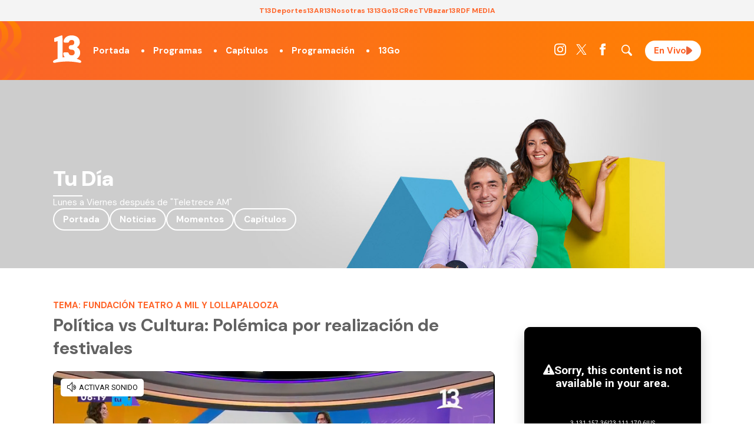

--- FILE ---
content_type: text/html; charset=UTF-8
request_url: https://www.13.cl/programas/tu-dia/noticias/politica-vs-cultura-polemica-por-realizacion-de-festivales
body_size: 23101
content:
<!DOCTYPE html>
<html lang="es" dir="ltr" prefix="content: http://purl.org/rss/1.0/modules/content/  dc: http://purl.org/dc/terms/  foaf: http://xmlns.com/foaf/0.1/  og: http://ogp.me/ns#  rdfs: http://www.w3.org/2000/01/rdf-schema#  schema: http://schema.org/  sioc: http://rdfs.org/sioc/ns#  sioct: http://rdfs.org/sioc/types#  skos: http://www.w3.org/2004/02/skos/core#  xsd: http://www.w3.org/2001/XMLSchema# ">
  <head>
    <title>Política vs Cultura: Polémica por realización de festivales | 13.cl</title>
    
    <script type="application/json" data-drupal-selector="drupal-settings-json">{"path":{"baseUrl":"\/","scriptPath":null,"pathPrefix":"","currentPath":"node\/275071","currentPathIsAdmin":false,"isFront":false,"currentLanguage":"es"},"pluralDelimiter":"\u0003","ads13config":{"network_id":"112372207","comscore_c3":"13CL","content_id":"13-node-275071","iab_categories":["210","223","274","422"],"pageInfo":{"page_type":"node","data":{"nid":"275071","page_content_type":"programas_articulo"}},"content_type":"video"},"ads13key_value":{"sitio":"13.cl","seccion":"noticias","programa":"tu-dia"},"ads13version":"1","ads13debug":false,"statistics":{"data":{"nid":"275071"},"url":"\/core\/modules\/statistics\/statistics.php"},"user":{"uid":0,"permissionsHash":"337301d1662e5e9c22be0e7c7cef6c05112f4ec1fa121caceeb9a342c512fa3d"}}</script>
<script src="/core/assets/vendor/jquery/jquery.min.js?v=3.6.0"></script>
<script src="/core/misc/drupalSettingsLoader.js?v=9.4.3"></script>
<script src="https://imasdk.googleapis.com/js/sdkloader/gpt_proxy.js"></script>
<script src="/modules/custom/ads13/js/ads13.js?v=2.9" async></script>


    <link rel="icon" href="https://s.13.cl/themes/custom/c13_v1/images/fav13.png" type="image/vnd.microsoft.icon" />

    <meta name="description" content="Sitio web oficial de Canal 13, primer canal de transmisión chileno en transformarse en una casa editorial que traspasa sus contenidos a todas sus plataformas como Internet, radio, cable y eventos multitudinarios.">
    <meta name="viewport" content="width=device-width">
    <link rel="publisher" href="Canal 13">
    <meta name="robots" content="index, follow">
    <meta property="og:title" content="Política vs Cultura: Polémica por realización de festivales">
    <meta property="og:description" content="Sitio web oficial de Canal 13, primer canal de transmisión chileno en transformarse en una casa editorial que traspasa sus contenidos a todas sus plataformas como Internet, radio, cable y eventos multitudinarios.">
    <meta property="og:type" content="video">
    <meta property="og:url" content="https://www.13.cl/programas/tu-dia/noticias/politica-vs-cultura-polemica-por-realizacion-de-festivales">
    <meta property="og:image" content="https://s.13.cl/sites/default/files/styles/manualcrop_1600x800/public/programas/articulos/field-imagen/2021-11/festivales.jpg?itok=00v0aAQg">
    <meta property="og:site_name" content="Canal 13">
    <meta property="fb:app_id" content="164212590304407">
    <meta property="og:locale" content="es_LA">
    <meta name="twitter:card" content="summary_large_image">
    <meta name="twitter:title" content="Política vs Cultura: Polémica por realización de festivales">
    <meta name="twitter:image" content="https://s.13.cl/sites/default/files/styles/manualcrop_1600x800/public/programas/articulos/field-imagen/2021-11/festivales.jpg?itok=00v0aAQg">
    <meta name="twitter:site" content="@canal13">
    <meta name="twitter:creator" content="@canal13">
    <meta name="twitter:domain" content="13.cl">
    <meta name="twitter:url" content="https://www.13.cl/programas/tu-dia/noticias/politica-vs-cultura-polemica-por-realizacion-de-festivales">
    <meta name="twitter:description" content="Sitio web oficial de Canal 13, primer canal de transmisión chileno en transformarse en una casa editorial que traspasa sus contenidos a todas sus plataformas como Internet, radio, cable y eventos multitudinarios.">
    <meta name="content-type" content="">
    <meta name="content-category" content="">
    <meta name="content-date"  content="">
    <meta property="fb:pages" content="292534509886" />
    <meta property="fb:admins" content="1137406412"/>

    
    <meta name="robots" content="max-image-preview:large">

    <link rel="canonical" href="https://www.13.cl/programas/tu-dia/noticias/politica-vs-cultura-polemica-por-realizacion-de-festivales" />
          <meta name="cXenseParse:pageclass" content="article">
      <meta name="cXenseParse:recs:articleid" content="275071">
      <meta name="cXenseParse:recs:publishtime" content="2021-11-15T09:48:33-03:00">
      <meta name="cXenseParse:recs:seccion" content="tu-dia">
      <meta name="cXenseParse:seccion" content="tu-dia">
      <meta name="cXenseParse:recs:subseccion" content="noticias">
      <meta name="cXenseParse:subseccion" content="noticias">
      <meta name="cXenseParse:recs:contentType" content="video">
      <meta name="cXenseParse:contentType" content="video">
      <meta name="cXenseParse:recs:videoId" content="/vod/6192470069e86f0837a29f9c">
      <meta name="cXenseParse:videoId" content="/vod/6192470069e86f0837a29f9c">

      


    <!-- Google Tag Manager -->
    <script>
      (function(w,d,s,l,i){w[l]=w[l]||[];w[l].push({'gtm.start':
      new Date().getTime(),event:'gtm.js'});var f=d.getElementsByTagName(s)[0],
      j=d.createElement(s),dl=l!='dataLayer'?'&l='+l:'';j.async=true;j.src=
      'https://www.googletagmanager.com/gtm.js?id='+i+dl;f.parentNode.insertBefore(j,f);
      })(window,document,'script','dataLayer','GTM-PWDCHHK');
    </script>
    <!-- End Google Tag Manager -->


    <!-- Google tag (gtag.js) // 13.cl - GA4 -->
    <script async src="https://www.googletagmanager.com/gtag/js?id=G-D21QQEVXLM"></script>
    <script>
      window.dataLayer = window.dataLayer || [];
      function gtag(){dataLayer.push(arguments);}
      gtag('js', new Date());

      gtag('config', 'G-D21QQEVXLM');
    </script>


    <!-- Begin Chartbeat Tag -->
    <script type='text/javascript'>
      (function() {
      /** CONFIGURATION START **/
      var _sf_async_config = window._sf_async_config = (window._sf_async_config || {});
      _sf_async_config.uid = 55317;
      _sf_async_config.domain = '13.cl';
      _sf_async_config.useCanonical = true;
      _sf_async_config.useCanonicalDomain = true;
      _sf_async_config.sections = 'Portal';
      _sf_async_config.authors = 'Coni González';
      /** CONFIGURATION END **/
      function loadChartbeat() {
      var e = document.createElement('script');
      var n = document.getElementsByTagName('script')[0];
      e.type = 'text/javascript';
      e.async = true;
      e.src = '//static.chartbeat.com/js/chartbeat.js';
      n.parentNode.insertBefore(e, n);
      }
      loadChartbeat();
      })();
    </script>
    <!-- End Chartbeat Tag -->


    <link rel="dns-prefetch preconnect" href="https://sb.scorecardresearch.com/" />
    <link rel="dns-prefetch preconnect" href="https://www.google-analytics.com/" />
    <link rel="dns-prefetch preconnect" href="https://stats.g.doubleclick.net/" />
    <link rel="dns-prefetch preconnect" href="https://www.googletagservices.com/" />
    <link rel="dns-prefetch preconnect" href="https://fonts.gstatic.com" />


  <!-- Cxense script begin -->
    <script type="text/javascript">
    var cX = cX || {}; cX.callQueue = cX.callQueue || [];
    cX.callQueue.push(['setSiteId', '1132882043386718452']);
    cX.callQueue.push(['cint', '200']);
	  cX.callQueue.push(['setEventAttributes', { origin: 'c13-vod', persistedQueryId: 'eceb023010d00bfe463dc41d9953a708c4d3fcb6' }]);
    
    cX.callQueue.push(['invoke', function() {
		var cookieLoginData = JSON.parse(cX.getCookie("loginData"));
		if(cookieLoginData !== null){
			if(cookieLoginData.hasOwnProperty('uuid')){
				cX.addExternalId({'id': cookieLoginData.uuid, 'type': 'c13'});
			}
		}
    }]);	
	
    cX.callQueue.push(['sendPageViewEvent']);
    </script>
    <script type="text/javascript">
    (function(d,s,e,t){e=d.createElement(s);e.type='text/java'+s;e.async='async';
    e.src='http'+('https:'===location.protocol?'s://s':'://')+'cdn.cxense.com/cx.js';
    t=d.getElementsByTagName(s)[0];t.parentNode.insertBefore(e,t);})(document,'script');
    </script>

  <!-- Cxense script end -->


  <!-- Begin comScore Tag -->
    <script>
      var _comscore = _comscore || [];
      _comscore.push({
        c1: "2", c2: "6906499",
        options: {
          enableFirstPartyCookie: true,
          bypassUserConsentRequirementFor1PCookie: true
        }
      });
      (function() {
        var s = document.createElement("script"), el = document.getElementsByTagName("script")[0]; s.async = true;
        s.src = "https://sb.scorecardresearch.com/cs/6906499/beacon.js";
        el.parentNode.insertBefore(s, el);
      })();
    </script>
    <noscript>
      <img src="https://sb.scorecardresearch.com/p?c1=2&c2=6906499&cv=4.4.0&cj=1">
    </noscript>
  <!-- End comScore Tag -->


    
    <!-- Google tag (gtag.js) -->
      <!-- RED13 -->
      <script async src="https://www.googletagmanager.com/gtag/js?id=G-2GSF5R83MB"></script>
      <script>
        window.dataLayer = window.dataLayer || [];
        function gtag(){dataLayer.push(arguments);}
        gtag('js', new Date());

        gtag('config', 'G-2GSF5R83MB');
      </script>

      
    <link rel="stylesheet" href="https://resources.13.cl/default/css/panels.css"/>
    <!--<link rel="stylesheet" href="https://s.13.cl/themes/custom/c13_v1/css/13.css?v=11"  media="all"/>-->
    <link rel="stylesheet" href="/themes/custom/c13_v1/css/13_2025.css?v=18"  media="all"/>

  </head>
  <body data-nid="275071">
  <!-- Google Tag Manager (noscript) -->
  <noscript><iframe src="https://www.googletagmanager.com/ns.html?id=GTM-KD5M9S2"
  height="0" width="0" style="display:none;visibility:hidden"></iframe></noscript>
  <!-- End Google Tag Manager (noscript) -->

    
        

  
  
    
        <div class="ads13" data-name="ITT" data-is-full-name="0" data-width="800" data-height="600" data-device="desktop" data-iterable="0" data-is-companion="0" data-collapse="1"></div>
  
  
  
    
        <div class="ads13" data-name="footer" data-is-full-name="0" data-width="970, 728,1" data-height="90,1" data-device="desktop" data-iterable="0" data-is-companion="0" data-collapse="0"></div>
  
  
  <section class="banner banner-top">
      <center>
        
  
    
        <div class="ads13" data-name="leaderboard" data-is-full-name="0" data-width="728,970" data-height="50,100,250,90" data-device="desktop" data-iterable="1" data-is-companion="0" data-collapse="0"></div>
  
      </center>
  </section>

  <div id="ittmobile">
    <div class="ittmobile-content">
        <div class="ittmobile-cerrar">
            <img class="logo" src="https://www-storage.13.cl/default/logos/logos-13.svg" alt="">
            <div class="cerrar" onclick="javascript:ads13PrestitialTrigger(0);">
                <div>Saltar Aviso</div>
                <img class="icono-cerrar" src="https://www.13.cl/internet/plantillasDFP/images/btn_cerrar_2019.png" alt="">
            </div>
        </div>
        <div class="ittmobile-imagen">
          
  
    
        <div class="ads13" data-name="ITT" data-is-full-name="0" data-width="320" data-height="480" data-device="mobile" data-iterable="0" data-is-companion="0" data-collapse="0"></div>
  
        </div>
    </div>
  </div>

<main class=" articulo-detalle seccion-programa">
    
            <div>                          <div class="menu-red13 solo-desktop">
                                       <ul role="menu" class="top-menu" data-hit-categoria="Header Corporativo - Menú Superior">
                                                    <li><a data-hit-etiqueta="Item 1" href="https://www.t13.cl" title="Tele13" target="_blank" data-hit-accion="T13">T13</a></li>
                                                    <li><a data-hit-etiqueta="Item 2" href="https://www.deportes13.cl" title="Deportes 13" target="_blank" data-hit-accion="Deportes13">Deportes13</a></li>
                                                    <li><a data-hit-etiqueta="Item 3" href="https://www.13.cl/ar13" title="AR13" target="_blank" data-hit-accion="AR13">AR13</a></li>
                                                    <li><a data-hit-etiqueta="Item 4" href="https://www.13.cl/nosotras13" title="Nosotras13" target="_blank" data-hit-accion="Nosotras 13">Nosotras 13</a></li>
                                                
                                                    <li><a data-hit-etiqueta="Item 6" href="https://www.13go.cl/" title="13Go" data-hit-accion="13Go">13Go</a></li>
                                                    <li><a data-hit-etiqueta="Item 7" href="https://www.13.cl/c" title="13C" target="_blank" data-hit-accion="13C">13C</a></li>
                                                     <li><a data-hit-etiqueta="Item 8" href="https://www.13.cl/rec" title="RecTV" target="_blank" data-hit-accion="RecTV">RecTV</a></li>
                                                    <li><a data-hit-etiqueta="Item 10" href="https://bazar13.cl/" title="Bazar13" target="_blank" data-hit-accion="Bazar13">Bazar13</a></li>
                                                    <li class="submenu">
                                                            <div title="RDF MEDIA">RDF MEDIA</div>
                                                            <ul class="modal">
                                                                      <li> <a href="https://13cradio.cl/" title="13c Radio" target="_blank" data-hit-accion="13c Radio">Radio 13C</a></li>
                                                                      <li> <a href="https://playfm.cl/" title="Play FM" target="_blank" data-hit-accion="Play FM">Play FM</a></li>
                                                                      <li> <a href="https://sonarfm.cl/" title="Sonar FM" target="_blank" data-hit-accion="Sonar FM">Sonar FM</a></li>
                                                                      <li> <a href="https://www.tele13radio.cl" title="Tele13 Radio" target="_blank" data-hit-accion="Tele13 Radio">Tele13 Radio</a></li>
                                                                      <li> <a href="https://www.emisorpodcasting.com/" title="Emisor Podcasting" target="_blank" data-hit-accion="Emisor Podcasting">Emisor Podcasting</a></li>
                                                            </ul>
                                                    </li>
                                       </ul>
                        </div>

<header class="header-principal oscuro">
            <div class="row">
                        <div id="logo">
                                    <a href="https://www.13.cl"><img src="https://www-storage.13.cl/default/logos/logos-13.svg" alt="Canal 13" height="35" width="75"></a>
                        </div>
                        <nav>
                                    <div id="menu-mobile">
                                                <div></div>
                                                <div></div>
                                                <div></div>
                                    </div>
                                    <div class="menu-principal">
                                    <ul>
                                                <li><a href="/">Portada</a></li>
                                                <li><a href="/programas">Programas</a></li>
                                                <li><a href="/capitulos">Capítulos</a></li>
                                                <li><a href="/programacion">Programación</a></li>
                                                <li><a href="https://www.13go.cl">13Go</a></li>
                                    </ul>
                        </div>
      <ul class="menu-redes">
          <li><a href="https://www.instagram.com/canal13cl" target="_blank" rel="noopener" title="Instagram"><img width="20" height="20" alt="Instagram" src="https://www-storage.13.cl/default/logos/logos-instagram.svg"></a></li>
          <li><a href="https://x.com/canal13" target="_blank" rel="noopener" title="Twitter"><img width="20" height="20" alt="Twitter" class=" lazyloaded" src="https://www-storage.13.cl/default/logos/logos-twitter.svg?v2"></a></li>
          <li><a href="https://www.facebook.com/el13CL" target="_blank" rel="noopener" title="Facebook"><img width="20" height="20" alt="Facebook" src="https://www-storage.13.cl/default/logos/logos-facebook.svg"></a></li>
<li><div class="menu-redes-buscador"></div></li>
          <li><a href="/en-vivo" rel="noopener" title="13" class="logo logo--13 btn-envivo">En Vivo</a></li>
      </ul>
    </nav>
  </div>
</header>
<section class="header-buscador oscuro oculto">
        <form action="/search" method="GET" class="buscador">
            <fieldset>
                <input type="text" name="q" id="" placeholder="Buscar..." value="">
                    <button type="submit" role="button" class="svg-search"></button>
            </fieldset>
        </form>
</section>


</div>
      

    
  <div class="solo-mobile">
    
  
    
        <div class="ads13" data-name="leaderboard" data-is-full-name="0" data-width="320,320" data-height="50,100" data-device="mobile" data-iterable="1" data-is-companion="0" data-collapse="0"></div>
  
  </div>

  
      
  
    
        
  

  
  

        <style>
.menu-flotante header.header-principal::before {
    background: linear-gradient(to top, rgba(43,43,43,0) 0%, #cdcdcd 100%);
}
</style><div class="programas-header oscuro" data-lazybg="https://s.13.cl/sites/default/files/programas/configuracion/field-imagen/bg_368.jpg|cdcdcd">
	<div class="row">
		<div class="label-titulos-big">Tu Día</div>
		<div class="horario">Lunes a Viernes después de &quot;Teletrece AM&quot;</div>
		<div class="menu"><a href="/programas/tu-dia">Portada</a><a href="/programas/tu-dia/noticias">Noticias</a><a href="/programas/tu-dia/momentos">Momentos</a><a href="/programas/tu-d%C3%ADa/capitulos">Capítulos</a></div>
	</div>
</div>
        

  
  

  

  
  
    
        

<style>
    /* Articulo */
    .articulo-detalle [class*="comp-"]:first-child {padding: 40px 0 50px 0;}
    .articulo-detalle .comp-desktop-grilla-5 .header {justify-content: center;}
    .articulo-detalle{position:relative;}
    .articulo-detalle-content.row {display: grid;grid-template-columns: auto 300px;grid-gap: 50px;padding: 50px var(--padding-viewport);position:relative;z-index: 2;}
    .articulo-detalle-content img {max-width: 100%;}
    .articulo-detalle-content h1 {font-size: 2em;font-weight: bold; margin: 0 0 20px 0;}
    .articulo-detalle-content article > .epigrafe {font-family: var(--tipografia-titulos);font-weight: bold;line-height: 0.5em;text-transform: uppercase;padding: 10px 0;width: max-content;color: var(--color-2);}
    .articulo-detalle-content .media {margin: 0;padding: 0;width: 100%;height: 0;padding-top: 56%;overflow: hidden;position: relative;border-radius: 10px;background:black;}
    .articulo-detalle-content .media img {position: absolute;top: 0;left: 0;width: 100%;height: 100%;object-fit: cover;min-width: 100%;min-height: 100%;}
    .articulo-detalle-content .media iframe {position: absolute;top: 0;left: 0;width: 100%;height: 100%;}
    .articulo-detalle-content iframe {max-width:100%;}
    .articulo-detalle-content article .pub { width: 100%; text-align: center; padding: 20px 0 35px 0; }
    .articulo-detalle-content .cuerpo {position: relative;line-height: 1.5em;font-size: 1.1em;display: grid;grid-template-columns: auto 1fr;grid-gap: 30px;font-weight: 300;padding-top:40px;}
    .articulo-detalle-content .cuerpo-content img {max-width: 100%;width: 100%;height: auto;}
    .articulo-detalle-content .meta {display: flex;justify-content: space-between;padding: 10px 0;}
    .articulo-detalle-content .bajada {font-size: 1.2em;line-height: 1.4em;font-weight: bold;border-bottom: 1px solid #cccccc;padding-bottom: 20px;margin:0;}
    .articulo-detalle-content .cuerpo-share {position: sticky;left: 0;top: 70px;display: flex;flex-direction: column;grid-gap: 15px;font-size: 15px;height: max-content;}
    .articulo-detalle-content .cuerpo-share a {background: var(--color-1);width: 40px;height: 40px;display: flex;align-items: center;justify-content: center;border-radius: 50%;margin: 0 auto;}
    .articulo-detalle-content .cuerpo-share a img {filter: brightness(0) invert(1);max-height: 20px;}
    .articulo-detalle-content .cuerpo-content p a,
    .articulo-detalle-content .cuerpo-content p a strong {text-decoration: underline;color: var(--color-2);}
    .articulo-detalle-content .cuerpo-content h2 {margin-top: 50px;}
    .articulo-detalle-content .cuerpo-content h2::after {content: "";display: block;width: 85px;height: 3px;background: var(--color-2);margin-top: 10px;}
    .articulo-detalle-content .cuerpo-content > blockquote {font-family: Georgia;font-style: italic;background: rgb(0 0 0 / 3%);margin: 0;padding: 40px;font-size: 1.1em;line-height: 1.4em;margin: 30px 0;position: relative;}
    .articulo-detalle-content .cuerpo-content > blockquote::before {content: '“';position: absolute;top: 0px;font-size: 77px;line-height: initial;font-style: initial;left: 10px;opacity: .2;}
    .articulo-detalle-content a.banner-google-news img {height: 25px;margin: 0;}
    .articulo-detalle-content .media figcaption {position: absolute;padding: 5px 15px 10px 15px;color: white;box-sizing: border-box;line-height: initial;bottom: 0;right: 0;font-size: 12px;width: 100%;display: flex;align-items: flex-end;justify-content: flex-end;min-height: 90px;text-align: right;background: -moz-linear-gradient(top, rgba(0, 0, 0, 0) 0%, rgba(0, 0, 0, 0.6) 100%);background: -webkit-linear-gradient(top, rgba(0, 0, 0, 0) 0%, rgba(0, 0, 0, 0.6) 100%);background: linear-gradient(to bottom, rgba(0, 0, 0, 0) 0%, rgba(0, 0, 0, 0.6) 100%);filter: progid:DXImageTransform.Microsoft.gradient( startColorstr='#00000000', endColorstr='#99000000',GradientType=0 );}
    
        /* Version Sin Publicidad */
        .articulo-detalle--no-ads .articulo-detalle-content {grid-template-columns: 100%;max-width: 950px;width: 100%;box-sizing: border-box;}
        .articulo-detalle--no-ads .articulo-detalle-content h1{text-align: center;}
        .articulo-detalle--no-ads .articulo-detalle-content article > .epigrafe{margin:auto;}
        .articulo-detalle--no-ads .articulo-detalle-content .cuerpo{margin-top: 30px;}

        /* Version Video */
        .articulo-detalle--video {background: #0b1f30;color: white;}
        .articulo-detalle--video strong {color: white;}

        /* MOBILE */
        @media (max-width: 759px){
            .articulo-detalle-content {grid-template-columns: 100%;}
            .articulo-detalle-content .cuerpo {grid-template-columns: 100%;}
            .articulo-detalle-content .cuerpo-share {flex-direction: initial;grid-gap: 9px;position: initial;top: inherit;left: initial;align-items: center;justify-content: center;}
            .articulo-detalle-content .cuerpo-share a {margin: 0;}
            .articulo-detalle-content h1 {font-size: 1.5em;}
            .articulo-detalle-content .bajada {font-size: 1.1em;line-height: 1.3em;}
            .articulo-detalle-content .cuerpo-content p {text-align: justify;}
            .seccion-categoria-default [class*="comp-"].oscuro h1 {font-size: 1.7em;}
            .seccion-categoria-default [class*="comp-"].oscuro .bienvenida {padding: 45px 0;}
            .articulo-detalle-content {padding: 20px var(--padding-viewport);grid-gap: 30px;}
        }
</style>


    <script type="application/ld+json">
        {
        "@context": "https://schema.org",
        "@type": "VideoObject",
        "name": "Política vs Cultura: Polémica por realización de festivales",
        "description": "",
        "thumbnailUrl": [
            "https://s.13.cl/sites/default/files/styles/manualcrop_1600x800/public/programas/articulos/field-imagen/2021-11/festivales.jpg?itok=00v0aAQg"
        ],
        "uploadDate": "2021-11-15T09:48:33-03:00",
        "contentUrl": "https://rudo.video/vod/6192470069e86f0837a29f9c",
        "duration": "T1M0S"
        }
    </script>

<section class="huinchacomercial">
  <!--<a href=""></a>-->
  <div class="row"></div>
</section>
<div class="row articulo-detalle-content">
  <article>
        <div class="epigrafe">TEMA: FUNDACIÓN TEATRO A MIL Y Lollapalooza</div>
        <h1>Política vs Cultura: Polémica por realización de festivales</h1>
        <figure class="media">
                                                                    <div class='player_rudo13_vod' data-adunit-mobile='Mobile' data-adunit-desktop='Desktop' data-url-video='https://rudo.video/vod/6192470069e86f0837a29f9c' data-url-imagen='https://s.13.cl/sites/default/files/styles/manualcrop_1600x800/public/programas/articulos/field-imagen/2021-11/festivales.jpg?itok=00v0aAQg' data-duracion='00:01:00' data-comscore-c3='' data-autostart='1' data-volume='0' data-lazy='false' data-id='player_vod' data-clases='' data-width='640' data-height='360' data-allow='autoplay; fullscreen; encrypted-media' data-frameborder='0' data-allowfullscreen='0' data-allowscriptaccess='always' data-scrolling='no'></div>
                    <script>
                        gtag('event', 'contenido_video', {
                            'path': '/programas/tu-dia/noticias/politica-vs-cultura-polemica-por-realizacion-de-festivales',
                            'send_to': 'G-D21QQEVXLM'
                        });
                    </script>
                                    </figure>
         <div class="meta">
            <div class="autor">
                Por:
                                    Coni González
                                
            </div>
            <time class="fecha" datetime="2021-11-15T09:48:33-03:00">15 de Noviembre de 2021 - 9:48  hrs.</time>
        </div>
      
                    <div class="pub solo-desktop">
                
  
    
        <div class="ads13" data-name="fullbanner" data-is-full-name="0" data-width="728, 468" data-height="90, 60" data-device="desktop" data-iterable="0" data-is-companion="0" data-collapse="0"></div>
  
            </div>
              <div class="cuerpo">
          <div class="cuerpo-share">
              Compartir
              <a target="_blank" href="https://www.facebook.com/sharer/sharer.php?u=https://www.13.cl/programas/tu-dia/noticias/politica-vs-cultura-polemica-por-realizacion-de-festivales"><img src="https://www-storage.13.cl/default/logos/logos-facebook.svg" alt="Facebook" width="20" height="20"/></a>
              <a target="_blank" href="https://twitter.com/intent/tweet?text=Política vs Cultura: Polémica por realización de festivales https://www.13.cl/programas/tu-dia/noticias/politica-vs-cultura-polemica-por-realizacion-de-festivales"><img src="https://www-storage.13.cl/default/logos/logos-twitter.svg?v2" alt="Twitter" width="20" height="20"/></a>
              <a target="_blank" href="https://api.whatsapp.com/send?phone=&text=Política vs Cultura: Polémica por realización de festivales https://www.13.cl/programas/tu-dia/noticias/politica-vs-cultura-polemica-por-realizacion-de-festivales"><img src="https://www-storage.13.cl/default/logos/logos-whatsapp.svg" alt="Whatsapp" width="20" height="20"/></a>
          </div>
          <div class="cuerpo-content">
              <p class="bajada"></p>

              
                              <div class="pub solo-mobile">
                    
  
    
        <div class="ads13" data-name="mediumrectangle" data-is-full-name="0" data-width="200, 250, 300" data-height="50, 100, 200, 250" data-device="mobile" data-iterable="1" data-is-companion="0" data-collapse="1"></div>
  
                </div>
              
            <p>En Tu Día, Mauricio Jürgensen se la jugó por la noticia que apunta a la polémica ante la realización de festivales e instancias culturales.</p><div><html xmlns="https://www.w3.org/1999/xhtml"><body><div class="ad"><center>
  
    
        <div class="ads13" data-name="ads13_vimofy" data-is-full-name="0" data-width="1" data-height="1" data-device="desktop,mobile" data-iterable="0" data-is-companion="0" data-collapse="1"></div>
  </center></div></body></html></div>

<p><strong>“Me la Juego”</strong> es un espacio de actualidad, información, donde el panel abordará aquellos temas que están sobre la mesa. De este modo, los periodistas se la juegan por una noticia, la defienden o la critican, pero se entregan todos los datos para que las personas en sus hogares cuenten con toda la información.</p>

<h2 class="rtejustify"><strong>Polémica por festivales</strong></h2>

<p>En esta ocasión, <a href="https://www.13.cl/programas/tu-dia/noticias/mauricio-jurgensen-asegura-que-tu-dia-es-programa-que-encuentra-el"><u><strong>Mauricio Jürgensen</strong></u></a> se la jugó por una noticia cultural. De partida, comenzó refiriéndose a lo ocurrido con la <strong>Fundación Teatro a Mil.</strong></p><div><html xmlns="https://www.w3.org/1999/xhtml"><body><div class="solo-mobile ad"><center>
  
    
        <div class="ads13" data-name="leaderboard" data-is-full-name="0" data-width="320,320" data-height="50,100" data-device="mobile" data-iterable="1" data-is-companion="0" data-collapse="0"></div>
  </center></div></body></html></div>

<p><figure class="figure-img"><img alt="FESTIVALES" data-lazy="https://thumbs.cdn.mdstrm.com/thumbs/5f0f079d21505c07a75b77bf/thumb_6192470069e86f0837a29f9c_6192470069e86f0837a29f9f_42_089389s.jpg" /><figcaption>FESTIVALES</figcaption></figure></p>

<p>Al respecto, informó que el <strong>Concejo Municipal de Las Condes rechazó continuar apoyando a la Fundación Teatro a Mil.</strong></p>

<p>Precisamente, con siete votos en contra y solo tres a favor, sumado al de la alcaldesa de la comuna: Daniela Peñaloza, se determinó no seguir financiando a la fundación que promueve la cultura y las artes escénicas.</p><div><html xmlns="https://www.w3.org/1999/xhtml"><body><div class="ad"><center>
  
    
        <div class="ads13" data-name="mediumrectangle_parrafo" data-is-full-name="0" data-width="300" data-height="250" data-device="desktop,mobile" data-iterable="1" data-is-companion="0" data-collapse="0"></div>
  </center></div></body></html></div>

<p>La fundación Teatro a Mil utilizó su cuenta de Twitter para criticar el rechazo del <strong>Consejo Municipal de Las Condes.</strong></p>

<div class="embed">
<blockquote class="twitter-tweet" height="" width="">
<p>Lamentamos esta decisión del Concejo, y estamos convencidas que la tolerancia y el respeto a la diversidad son esenciales para una cultura democrática.<br />
<br />
Invitamos a l@s vecin@s de <a href="https://twitter.com/hashtag/LasCondes?src=hash&amp;ref_src=twsrc%5Etfw">#LasCondes</a> a sumarse a la programación gratuita del festival en la ciudad.<a href="https://twitter.com/Muni_LasCondes?ref_src=twsrc%5Etfw">@Muni_LasCondes</a> <a href="https://t.co/9pi8EDSwIf">https://t.co/9pi8EDSwIf</a></p>
— Fundación Teatro a Mil (@fundteatroamil) <a href="https://twitter.com/fundteatroamil/status/1458915009954598915?ref_src=twsrc%5Etfw">November 11, 2021</a></blockquote>
<script async="" charset="utf-8" height="" width="" data-lazy-script="https://platform.twitter.com/widgets.js"></script></div>

<p> </p>

<p>Tras lo sucedido, la <strong>concejala de Las Condes Isidora Alcalde</strong>, de Revolución Democrática, también utilizó sus redes sociales para asegurar y criticar que quienes votaron en contra del financiamiento lo hicieron por razones <strong>“ideológicas”.</strong></p>

<h2>Festival Lollapalooza</h2>

<p>Otro tema que está sobre la mesa es que, días después de que se decidiera realizar una consulta ciudadana para definir el futuro del festival Lollapalooza en el <strong>Parque O’Higgins</strong>, diferentes organizaciones, juntas de vecinos, asambleas y partidos políticos, firmaron una carta rechazando el evento.</p>

<p><figure class="figure-img"><img alt="FESTIVALES" data-lazy="https://thumbs.cdn.mdstrm.com/thumbs/5f0f079d21505c07a75b77bf/thumb_6192470069e86f0837a29f9c_6192470069e86f0837a29f9f_199_098843s.jpg" /><figcaption>FESTIVALES</figcaption></figure></p>

<p>En <a href="https://www.13.cl/programas/tu-dia"><u><strong>Tú Día</strong></u></a>, el panel abordó en detalle este tema, indagando en todas las aristas que existen sobre estos dos temas. Cabe señalar que Mauricio decidió jugársela por estos temas, señalando que <em><strong>"estos asuntos también son importantes y no lo hemos visto en campaña".</strong></em></p>

<p><strong>Revisa toda la información en el video.</strong></p>


              

            <!-- Begin Brevo Form -->
<!-- START - We recommend to place the below code in head tag of your website html  -->
<style>
  @font-face {font-display: block;font-family: Roboto;src: url(https://assets.brevo.com/font/Roboto/Latin/normal/normal/7529907e9eaf8ebb5220c5f9850e3811.woff2) format("woff2"), url(https://assets.brevo.com/font/Roboto/Latin/normal/normal/25c678feafdc175a70922a116c9be3e7.woff) format("woff")}
  @font-face {font-display: fallback;font-family: Roboto;font-weight: 600;src: url(https://assets.brevo.com/font/Roboto/Latin/medium/normal/6e9caeeafb1f3491be3e32744bc30440.woff2) format("woff2"), url(https://assets.brevo.com/font/Roboto/Latin/medium/normal/71501f0d8d5aa95960f6475d5487d4c2.woff) format("woff")}
  @font-face {font-display: fallback;font-family: Roboto;font-weight: 700;src: url(https://assets.brevo.com/font/Roboto/Latin/bold/normal/3ef7cf158f310cf752d5ad08cd0e7e60.woff2) format("woff2"), url(https://assets.brevo.com/font/Roboto/Latin/bold/normal/ece3a1d82f18b60bcce0211725c476aa.woff) format("woff")}
  #sib-container input:-ms-input-placeholder {text-align: left;font-family: Helvetica, sans-serif;color: #c0ccda; }
  #sib-container input::placeholder {text-align: left;font-family: Helvetica, sans-serif;color: #c0ccda;}
  #sib-container textarea::placeholder {text-align: left;font-family: Helvetica, sans-serif;color: #c0ccda;}
  #sib-container a {text-decoration: underline;color: #2BB2FC;}
</style>
<link rel="stylesheet" href="https://sibforms.com/forms/end-form/build/sib-styles.css">
<!--  END - We recommend to place the above code in head tag of your website html -->
<!-- START - We recommend to place the below code where you want the form in your website html  -->
<div class="sib-form" style="text-align: center;
         background-color: #EFF2F7;                                 ">
  <div id="sib-form-container" class="sib-form-container">
    <div id="error-message" class="sib-form-message-panel" style="font-size:16px; text-align:left; font-family:Helvetica, sans-serif; color:#661d1d; background-color:#ffeded; border-radius:3px; border-color:#ff4949;max-width:540px;">
      <div class="sib-form-message-panel__text sib-form-message-panel__text--center">
        <svg viewBox="0 0 512 512" class="sib-icon sib-notification__icon">
          <path d="M256 40c118.621 0 216 96.075 216 216 0 119.291-96.61 216-216 216-119.244 0-216-96.562-216-216 0-119.203 96.602-216 216-216m0-32C119.043 8 8 119.083 8 256c0 136.997 111.043 248 248 248s248-111.003 248-248C504 119.083 392.957 8 256 8zm-11.49 120h22.979c6.823 0 12.274 5.682 11.99 12.5l-7 168c-.268 6.428-5.556 11.5-11.99 11.5h-8.979c-6.433 0-11.722-5.073-11.99-11.5l-7-168c-.283-6.818 5.167-12.5 11.99-12.5zM256 340c-15.464 0-28 12.536-28 28s12.536 28 28 28 28-12.536 28-28-12.536-28-28-28z" />
        </svg>
        <span class="sib-form-message-panel__inner-text">No hemos podido validar su suscripción.  </span>
      </div>
    </div>
    <div></div>
    <div id="success-message" class="sib-form-message-panel" style="font-size:16px; text-align:left; font-family:Helvetica, sans-serif; color:#085229; background-color:#e7faf0; border-radius:3px; border-color:#13ce66;max-width:540px;">
      <div class="sib-form-message-panel__text sib-form-message-panel__text--center">
        <svg viewBox="0 0 512 512" class="sib-icon sib-notification__icon">
          <path d="M256 8C119.033 8 8 119.033 8 256s111.033 248 248 248 248-111.033 248-248S392.967 8 256 8zm0 464c-118.664 0-216-96.055-216-216 0-118.663 96.055-216 216-216 118.664 0 216 96.055 216 216 0 118.663-96.055 216-216 216zm141.63-274.961L217.15 376.071c-4.705 4.667-12.303 4.637-16.97-.068l-85.878-86.572c-4.667-4.705-4.637-12.303.068-16.97l8.52-8.451c4.705-4.667 12.303-4.637 16.97.068l68.976 69.533 163.441-162.13c4.705-4.667 12.303-4.637 16.97.068l8.451 8.52c4.668 4.705 4.637 12.303-.068 16.97z" />
        </svg>
        <span class="sib-form-message-panel__inner-text"> Se ha realizado su suscripción.</span>
      </div>
    </div>
    <div></div>
    <div id="sib-container" class="sib-container--large sib-container--vertical" style="text-align:center; background-color:rgba(255,255,255,1); max-width:540px; border-radius:3px; border-width:1px; border-color:#C0CCD9; border-style:solid; direction:ltr">
      <form id="sib-form" method="POST" action="https://afb7ba69.sibforms.com/serve/[base64]" data-type="subscription">
        <div style="padding: 8px 0;">
          <div class="sib-form-block" style="font-size:32px; text-align:left; font-weight:700; font-family:Helvetica, sans-serif; color:#fa6428; background-color:transparent; text-align:left">
            <p>Newsletter 13</p>
          </div>
        </div>
        <div style="padding: 8px 0;">
          <div class="sib-form-block" style="font-size:16px; text-align:left; font-family:Helvetica, sans-serif; color:#000000; background-color:transparent; text-align:left">
            <div class="sib-text-form-block">
              <p>Recibe las novedades del 13 en tu correo. Estrenos, noticias y más, totalmente gratis. ¡Suscríbete ahora!</p>
            </div>
          </div>
        </div>
        <div style="padding: 8px 0;">
          <div class="sib-input sib-form-block">
            <div class="form__entry entry_block">
              <div class="form__label-row ">
                <label class="entry__label" style="font-weight: 700; text-align:left; font-size:16px; text-align:left; font-weight:700; font-family:Helvetica, sans-serif; color:#000000;" for="EMAIL" data-required="*">Introduce tu dirección de e-mail para suscribirte</label>
                <div class="entry__field">
                  <input class="input " type="text" id="EMAIL" name="EMAIL" autocomplete="off" placeholder="EMAIL" data-required="true" required />
                </div>
              </div>
              <label class="entry__error entry__error--primary" style="font-size:16px; text-align:left; font-family:Helvetica, sans-serif; color:#661d1d; background-color:#ffeded; border-radius:3px; border-color:#ff4949;">
              </label>
            </div>
          </div>
        </div>
        <div style="padding: 8px 0;">
          <div class="sib-form-block" style="text-align: left">
            <button class="sib-form-block__button sib-form-block__button-with-loader" style="font-size:16px; text-align:left; font-weight:700; font-family:Helvetica, sans-serif; color:#FFFFFF; background-color:#fa6428; border-radius:3px; border-width:0px;" form="sib-form" type="submit">
              <svg class="icon clickable__icon progress-indicator__icon sib-hide-loader-icon" viewBox="0 0 512 512" style="">
                <path d="M460.116 373.846l-20.823-12.022c-5.541-3.199-7.54-10.159-4.663-15.874 30.137-59.886 28.343-131.652-5.386-189.946-33.641-58.394-94.896-95.833-161.827-99.676C261.028 55.961 256 50.751 256 44.352V20.309c0-6.904 5.808-12.337 12.703-11.982 83.556 4.306 160.163 50.864 202.11 123.677 42.063 72.696 44.079 162.316 6.031 236.832-3.14 6.148-10.75 8.461-16.728 5.01z" />
              </svg>
              SUSCRIBIRSE
            </button>
          </div>
        </div>
        <input type="text" name="email_address_check" value="" class="input--hidden">
        <input type="hidden" name="locale" value="es">
      </form>
    </div>
  </div>
</div>
<!-- END - We recommend to place the above code where you want the form in your website html  -->
<!-- START - We recommend to place the below code in footer or bottom of your website html  -->
<script>
  window.REQUIRED_CODE_ERROR_MESSAGE = 'Elija un código de país';
  window.LOCALE = 'es';
  window.EMAIL_INVALID_MESSAGE = window.SMS_INVALID_MESSAGE = "La información que ha proporcionado no es válida. Compruebe el formato del campo e inténtelo de nuevo.";
  window.REQUIRED_ERROR_MESSAGE = "Este campo no puede quedarse vacío. ";
  window.GENERIC_INVALID_MESSAGE = "La información que ha proporcionado no es válida. Compruebe el formato del campo e inténtelo de nuevo.";
  window.translation = {
    common: {
      selectedList: '{quantity} lista seleccionada',
      selectedLists: '{quantity} listas seleccionadas',
      selectedOption: '{quantity} seleccionado',
      selectedOptions: '{quantity} seleccionados',
    }
  };
  var AUTOHIDE = Boolean(0);
</script>
<script defer src="https://sibforms.com/forms/end-form/build/main.js"></script>
<!-- END - We recommend to place the above code in footer or bottom of your website html  -->
<!-- End Brevo Form -->
          </div>
      </div>
  </article>
            <aside>
            <div class="pub">
                <center class="solo-desktop">
                    
  
    
        <div class="ads13" data-name="mediumrectangle" data-is-full-name="0" data-width="200, 250, 300" data-height="50, 100, 200, 250" data-device="desktop,mobile" data-iterable="1" data-is-companion="0" data-collapse="0"></div>
  
                </center>
            </div>
            
            
  

  
  

        <div class="playerflotante">
                <div class="playerflotante-content">
                        <div class='player_rudo13_live' data-tag-mobile='[base64]' data-tag-desktop='[base64]' data-live-id='c13' data-comscore-c3='13CL' data-autostart='1' data-volume='0' data-lazy='false' data-id='player_live' data-clases='' data-width='640' data-height='360' data-allow='autoplay; fullscreen; encrypted-media' data-frameborder='0' data-allowfullscreen='0' data-allowscriptaccess='always' data-scrolling='no'></div>
                </div>
                <div class="playerflotante-titulo">
                    <div>El 13 En Vivo</div>
                </div>
</div>
        

  
  

        <script src="/modules/custom/player_rudo13/js/player-rudo13.js?v=0.84" async></script>
  
  

            <div class="pub sticky">
                    
  
    
        <div class="ads13" data-name="halfpage" data-is-full-name="0" data-width="120, 125, 160, 250, 300" data-height="100, 125, 250, 300, 600" data-device="desktop,mobile" data-iterable="1" data-is-companion="0" data-collapse="0"></div>
  
            </div>
        </aside>
    </div>



  
  
    
          <div class="comp-desktop-grilla-4 comp-mobile-grilla-1 row-content">

  

        <div class="header row">
     <h2 class="label">Lo Último</h2>
</div>
  
  

        <div class="content">
          <div class="views-field views-field-view-node"><span class="field-content"><a href="/ar13/redes-sociales/cristian-sanchez-despide-a-su-suegra-rose-marie-fonck-tras-su-muerte-a-los-90" class="card">
	<figure class="imagen">
              
		<img data-lazy="https://s.13.cl/sites/default/files/styles/manualcrop_850x475/public/ar13/field-imagen/2026-01/Cristi%C3%A1n%20S%C3%A1nchez%20Rose%20Marie%20Fonck_1.jpg.jpeg?itok=hWMTqvsq" alt="Cristián Sánchez despide a su suegra, Rose Marie Fonck, tras su muerte a los 90 años: &quot;Lola querida…&quot;">
		
	</figure>
	<div class="data">
		<div class="epigrafe"></div>
		<div class="titulo">Cristián Sánchez despide a su suegra, Rose Marie Fonck, tras su muerte a los 90 años: &quot;Lola querida…&quot;</div>
	</div>
</a></span></div>  <div class="views-field views-field-view-node"><span class="field-content"><a href="/ar13/noticias/pusimos-las-reglas-claras-rosario-bravo-debuta-con-nuevo-podcast-junto-a-conocido" class="card">
	<figure class="imagen">
              
		<img data-lazy="https://s.13.cl/sites/default/files/styles/manualcrop_850x475/public/ar13/field-imagen/2026-01/Rosario%20Bravo%20%282%29.jpg.jpeg?itok=JQLNU75h" alt="&quot;Pusimos las reglas claras&quot;: Rosario Bravo debuta con nuevo podcast junto a conocido animador nacional">
		
	</figure>
	<div class="data">
		<div class="epigrafe"></div>
		<div class="titulo">&quot;Pusimos las reglas claras&quot;: Rosario Bravo debuta con nuevo podcast junto a conocido animador nacional</div>
	</div>
</a></span></div>  <div class="views-field views-field-view-node"><span class="field-content"><a href="/ar13/redes-sociales/maximo-menem-despide-a-su-abuela-con-sentidas-palabras-y-emotivas-fotos-desde" class="card">
	<figure class="imagen">
              
		<img data-lazy="https://s.13.cl/sites/default/files/styles/manualcrop_850x475/public/ar13/field-imagen/2026-01/M%C3%A1ximo%20Menem%20Bolocco%20%285%29.jpg.jpeg?itok=j0ZT3ebA" alt="Máximo Menem despide a su abuela con sentidas palabras y emotivas fotos desde la clínica">
		
	</figure>
	<div class="data">
		<div class="epigrafe"></div>
		<div class="titulo">Máximo Menem despide a su abuela con sentidas palabras y emotivas fotos desde la clínica</div>
	</div>
</a></span></div>  <div class="views-field views-field-view-node"><span class="field-content"><a href="/programas/lugares-que-hablan/capitulos/lugares-que-hablan-temporada-13-capitulo-10-chillan" class="card">
	<figure class="imagen">
              
		<img data-lazy="https://s.13.cl/sites/default/files/styles/manualcrop_850x475/public/programas/articulos/field-imagen/2026-01/Dise%C3%B1o%20sin%20t%C3%ADtulo%20%2813%29.png.jpeg?itok=foxSHXLq" alt="Lugares que Hablan | Temporada 13 | Capítulo 10 | Chillán">
		<div class="titulo">Lugares que Hablan | Temporada 13 | Capítulo 10 | Chillán</div>
	</figure>
	<div class="data">
		<div class="epigrafe"></div>
		<div class="titulo">Lugares que Hablan | Temporada 13 | Capítulo 10 | Chillán</div>
	</div>
</a></span></div>
          </div>
        

  
  

  
  </div>

  
  
    
          <div class="comp-desktop-grilla-10 comp-mobile-grilla-5 cintaprogramas row-content">

  

        <div class="header row">
     <h2 class="label">Programas</h2>
     <a class="btn-vermas" href="https://www.13.cl/programas">Ver más</a>
</div>
  
  

        <div class="content">
          <a href="https://www.13.cl/programas/socios-por-el-mundo" class="card" alt="Socios por el mundo">
    <figure class="imagen">
<div class="trece-go"></div>
        <img alt="Socios por el mundo" data-lazy="https://s.13.cl/sites/default/files/styles/large/public/programas/configuracion/field-imagen-vertical/720x1000%20%2823%29_0.jpg?itok=C98sUrmG">
    </figure>
</a>  <a href="https://www.13.cl/programas/mundos-opuestos" class="card" alt="Mundos Opuestos">
    <figure class="imagen">
<div class="trece-go"></div>
        <img alt="Mundos Opuestos" data-lazy="https://s.13.cl/sites/default/files/styles/large/public/programas/configuracion/field-imagen-vertical/720x1000_44.jpg?itok=IeiecMe0">
    </figure>
</a>  <a href="https://www.13.cl/programas/hay-que-decirlo" class="card" alt="Hay que Decirlo">
    <figure class="imagen">
<div class="trece-go"></div>
        <img alt="Hay que Decirlo" data-lazy="https://s.13.cl/sites/default/files/styles/large/public/programas/configuracion/field-imagen-vertical/720x1000%20%287%29.jpg?itok=cs9qg6ij">
    </figure>
</a>  <a href="https://www.13.cl/programas/la-tarde-es-nuestra" class="card" alt="La Tarde es Nuestra">
    <figure class="imagen">
<div class="trece-go"></div>
        <img alt="La Tarde es Nuestra" data-lazy="https://s.13.cl/sites/default/files/styles/large/public/programas/configuracion/field-imagen-vertical/720x1000%20%2817%29_0.jpg?itok=QGGm8pIA">
    </figure>
</a>  <a href="https://www.13.cl/programas/lugares-que-hablan" class="card" alt="Lugares que Hablan ">
    <figure class="imagen">
<div class="trece-go"></div>
        <img alt="Lugares que Hablan " data-lazy="https://s.13.cl/sites/default/files/styles/large/public/programas/configuracion/field-imagen-vertical/720x1000%20%2830%29.jpg?itok=r2JkIFRO">
    </figure>
</a>
          </div>
        

  
  

  
  </div>

  
  
    
          <div class="comp-red13 row-content">

  

        <div class="header row">
     <h2 class="label">Red 13</h2>
</div>
  
  

        <div class="content">
          <a href="https://www.t13.cl" class="card oscuro">
    <img data-lazy=" https://s.13.cl/sites/default/files/portal/red13/field-imagen-fondo/t133%2B_0.jpg" alt="Imagen de T13" class="imagen-fondo" />
    <div class="imagen"><img data-lazy="https://s.13.cl/sites/default/files/portal/red13/field-imagen/t13-2025.jpg" alt="Logotipo T13" /></div>
    <div class="titulo">T13</div>
</a>  <a href="https://www.13go.cl/" class="card oscuro">
    <img data-lazy=" https://s.13.cl/sites/default/files/portal/red13/field-imagen-fondo/bg-13go_1.jpg" alt="Imagen de 13Go" class="imagen-fondo" />
    <div class="imagen"><img data-lazy="https://s.13.cl/sites/default/files/portal/red13/field-imagen/13go_1.jpg" alt="Logotipo 13Go" /></div>
    <div class="titulo">13Go</div>
</a>  <a href="https://www.t13.cl/t13plus" class="card oscuro">
    <img data-lazy=" https://s.13.cl/sites/default/files/portal/red13/field-imagen-fondo/t13plus2.png" alt="Imagen de T13+" class="imagen-fondo" />
    <div class="imagen"><img data-lazy="https://s.13.cl/sites/default/files/portal/red13/field-imagen/t13plus.png" alt="Logotipo T13+" /></div>
    <div class="titulo">T13+</div>
</a>  <a href="https://www.deportes13.cl" class="card oscuro">
    <img data-lazy=" https://s.13.cl/sites/default/files/portal/red13/field-imagen-fondo/A_UNO_1697141.jpg" alt="Imagen de Deportes13" class="imagen-fondo" />
    <div class="imagen"><img data-lazy="https://s.13.cl/sites/default/files/portal/red13/field-imagen/perfil-D13.jpg" alt="Logotipo Deportes13" /></div>
    <div class="titulo">Deportes13</div>
</a>  <a href="https://www.13.cl/ar13" class="card oscuro">
    <img data-lazy=" https://s.13.cl/sites/default/files/portal/red13/field-imagen-fondo/AFP__20251121__84P26RV__v2__MidRes__TopshotThailandMissUniversePageant.jpg" alt="Imagen de AR13" class="imagen-fondo" />
    <div class="imagen"><img data-lazy="https://s.13.cl/sites/default/files/portal/red13/field-imagen/ar13.jpg" alt="Logotipo AR13" /></div>
    <div class="titulo">AR13</div>
</a>  <a href="https://www.13.cl/c" class="card oscuro">
    <img data-lazy=" https://s.13.cl/sites/default/files/portal/red13/field-imagen-fondo/bg-13c.jpg" alt="Imagen de 13C" class="imagen-fondo" />
    <div class="imagen"><img data-lazy="https://s.13.cl/sites/default/files/portal/red13/field-imagen/perfil-13C.png" alt="Logotipo 13C" /></div>
    <div class="titulo">13C</div>
</a>  <a href="https://www.13.cl/rec" class="card oscuro">
    <img data-lazy=" https://s.13.cl/sites/default/files/portal/red13/field-imagen-fondo/bg-rectv_0.jpg" alt="Imagen de RecTV" class="imagen-fondo" />
    <div class="imagen"><img data-lazy="https://s.13.cl/sites/default/files/portal/red13/field-imagen/perfil-13REC.png" alt="Logotipo RecTV" /></div>
    <div class="titulo">RecTV</div>
</a>  <a href="https://bazar13.cl/" class="card oscuro">
    <img data-lazy=" https://s.13.cl/sites/default/files/portal/red13/field-imagen-fondo/bazar13fondo.png" alt="Imagen de Bazar13" class="imagen-fondo" />
    <div class="imagen"><img data-lazy="https://s.13.cl/sites/default/files/portal/red13/field-imagen/bazar13_1.jpg" alt="Logotipo Bazar13" /></div>
    <div class="titulo">Bazar13</div>
</a>
          </div>
        

  
  

  
  </div>

  
  
    
        
            <div><script>
// Detalle de articulos
const windowWidth = window.innerWidth || document.documentElement.clientWidth || document.body.clientWidth;
const currentURL = window.location.href;
const pathsToCheck = ['/momentos/', '/resumenes/', '/noticias/', '/capitulos/'];
const urlContainsPath = pathsToCheck.some(path => currentURL.includes(path));
if (windowWidth > 754 && urlContainsPath) {
    setInterval(function(){
        var slotsRefresh = googletag.pubads().getSlots();
        var slots = []; slotsRefresh.forEach(function(element , i){
             if(element.getSlotId().getDomId() == 'halfpage-1'){
                slots.push(element);
            }
             if(element.getSlotId().getDomId() == 'mediumrectangle-1'){
                slots.push(element);
            }
             if(element.getSlotId().getDomId() == 'fullbanner_desktop'){
                slots.push(element);
            }
        });
        if(slots.length > 0){
            googletag.pubads().refresh(slots);
        }
    }, 180000);
}
</script></div>
      
  
  
    
        
  

  
  

        <div class="views-field views-field-nothing"><span class="field-content"><div data-vid="ZhxCmJ1bmaQ" data-mo-prehome=""></div></span></div>
        

  
  

  

  
  
    
        
            <div>
<script>
if(document.querySelectorAll("[data-vid][data-mo-prehome]").length == 1){
    var vid = document.querySelector("[data-vid][data-mo-prehome]").getAttribute("data-vid");
    var prehome = document.querySelector("[data-vid][data-mo-prehome]").getAttribute("data-mo-prehome");

    if(prehome != ''){

        if(document.querySelectorAll(".ar13-envivo-13go").length == 1){
            
            document.querySelector(".ar13-envivo-13go-header").innerHTML = 'React Mundos Opuestos - En Vivo'; 
            document.querySelector(".ar13-envivo-13go-player").innerHTML = '<iframe width="560" height="315" src="https://www.youtube.com/embed/'+vid+'" title="YouTube video player" frameborder="0" allow="accelerometer; autoplay; clipboard-write; encrypted-media; gyroscope; picture-in-picture; web-share" referrerpolicy="strict-origin-when-cross-origin" allowfullscreen></iframe>';  
        }
        
        if(document.querySelectorAll(".playerflotante-content").length == 1){
            document.querySelector(".playerflotante-titulo div").innerHTML = 'React Mundos Opuestos - En Vivo'; 
            document.querySelector(".playerflotante-content").innerHTML = '<iframe width="560" height="315" src="https://www.youtube.com/embed/'+vid+'" title="YouTube video player" frameborder="0" allow="accelerometer; autoplay; clipboard-write; encrypted-media; gyroscope; picture-in-picture; web-share" referrerpolicy="strict-origin-when-cross-origin" allowfullscreen></iframe>';  
        }

        
    }
}
</script></div>
      
  

  
</main>
        
  
    
        
            <div><style>
#portal-footer {padding: 50px 0;border-top: 2px solid #3C3956;font-weight: 300;font-size: 0.9em;background: #252336;color:white;font-family: Roboto, Arial;}
#portal-footer .row{max-width: 1100px;    margin: auto;    padding: 0 30px;}
#portal-footer .logo-13 img {width: 86px;height: auto;filter: brightness(0) invert(1);}
#portal-footer .row {grid-template-columns: auto auto auto auto auto;display: grid;grid-gap: 30px;}
#portal-footer .cierre {grid-column: 1/-1;text-align: center;}
#portal-footer .iab img {width: 75px;height: auto;margin: 0 0 0 auto;}
#portal-footer .label {font-family: Roboto, Arial;font-size: 1em;text-align:left;}
#portal-footer .label::before {display: none;}
#portal-footer .label::after {content: "";display: block;width: 25px;background: white;margin: 7px 0 0 0;height: 1px;}
#portal-footer .label {display: block;margin-bottom: 20px;font-weight: 600;}
#portal-footer ul {list-style: none;margin: 0;padding: 0;}
#portal-footer a {font-weight: 100;color:white;text-decoration:none;}
#portal-footer li {margin-bottom: 3px;}
#portal-footer .siguenos a {margin-right: 8px;filter: brightness(0) invert(1);}
#portal-footer .secciones .label {color: #0096ff;}
#portal-footer .corporativo .label {color: #ff8c00;}
#portal-footer .siguenos .label {color: #ff4500;}
@media (max-width: 759px) {
    #portal-footer .row {grid-template-columns: 100%;}
    #portal-footer a {font-size: 1.2em;padding: 5px 0;display: block;}
    #portal-footer .siguenos a {display: inline-block;padding: 10px;margin: 0;}
    #portal-footer {text-align: center;}
    #portal-footer .label {text-align: center;}
    #portal-footer .label::after {margin: 7px auto 0;}
}
</style>

<footer id="portal-footer" class="oscuro">
  <div class="row">
    <div class="logo-13"><img alt="El 13"  data-lazy="https://www-storage.13.cl/default/logos/logos-13.svg" width="86" height="70"/></div>
    <div class="secciones">
        <div class="label">El 13</div>
        <ul>
            <li><a href="https://www.13.cl/">Portada</a></li>
            <li><a href="https://www.13.cl/programas">Programas</a></li>
            <li><a href="https://www.13.cl/programacion">Programación</a></li>
            <li><a href="https://www.13.cl/capitulos">Capítulos</a></li>
            <li><a href="https://www.13.cl/concursos">Bases de Concursos</a></li>
            <li><a href="https://www.13go.cl/">13Go</a></li>
        </ul>
    </div>
    <div class="corporativo">
        <div class="label">Corporativo</div>
        <ul>
            <li><a href="https://www.13.cl/corporativo/">Quiénes Somos</a></li>
            <li><a href="https://www.13.cl/comercial">Área Comercial</a></li>
            <li><a href="https://www.13.cl/comercial">Políticas Comerciales</a></li>
           <!-- <li><a href="https://www.13.cl/proveedores">Proveedores</a></li> -->
           <!--  <li><a href="https://canaltrece.trabajando.com/index.cfm">Trabaja con nosotros</a></li>-->
            <li><a href="https://www.13.cl/corporativo/mediciones-de-campo-electromagnetico-de-estaciones-transmisoras">Mediciones de antenas</a></li>
            <li><a href="https://forms.gle/scnKwqC1LREVfwuh7">Denuncias Compliance</a></li>
        </ul>
    </div>
    <div class="siguenos">
        <div class="label">SÍGUENOS</div>
        <a href="https://www.instagram.com/canal13cl" target="_blank" rel="noopener" title="Instagram"><img width="20" height="20" alt="Instagram" src="https://www-storage.13.cl/default/logos/logos-instagram.svg"></a>
        <a href="https://twitter.com/canal13" target="_blank" rel="noopener" title="Twitter"><img width="20" height="20" alt="Twitter" src="https://www-storage.13.cl/default/logos/logos-twitter.svg"></a>
        <a href="https://www.facebook.com/el13CL" target="_blank" rel="noopener" title="Facebook"><img width="20" height="20" alt="Facebook" src="https://www-storage.13.cl/default/logos/logos-facebook.svg"></a>
        <a href="https://youtube.com/@el13chile" target="_blank" rel="noopener" title="Youtube"><img width="20" height="20" alt="Youtube" data-lazy="https://www-storage.13.cl/default/logos/logos-youtube.svg"></a>
    </div>
    <div class="iab"><img data-lazy="https://www-storage.13.cl/default/logos/logos-iab.svg" width="50" height="50" alt="IAB" /></div>
    <div class="logos"></div>
    <div class="cierre">Inés Matte Urrejola 0848, Santiago, Chile - Fono (562) 2 251 4000<br>© Todos los derechos reservados. 13.cl</div>
  </div>
</footer></div>
      
  
  
    
        
            <div><script>
var url = new URL(window.location.href);
if(url.searchParams.get("noads") == '1'){
    var estilos = document.createElement("style");
    estilos.innerHTML = '.ads13{height:0;overflow:hidden;visibility:hidden;}';
    document.body.appendChild(estilos);
}

setTimeout(() => {
if(window.location.pathname != '/festivaldevina/appclaro'){
     ads13Load();
}
     lazyCheck();
     lazyCheckBG();
     lazyScriptCheck();
}, 500);


/* Acciones por seccion */
var mainClasses = document.querySelector("main");

// Buscador de programas
    if(mainClasses.classList.contains('seccion-programas')){
        var x = document.createElement("INPUT");
        x.setAttribute("type", "text");
        x.setAttribute("placeholder", "Buscar...");
        document.querySelector('main.seccion-programas [class*="comp-"] .header').appendChild(x);
        x.addEventListener('input', function() {
            var programas = document.querySelectorAll('main.seccion-programas [class*="comp-"] .card');
            if(this.value != ''){
                programas.forEach(function(e){
                    e.style.display = "none";
                });
                var programasEncontrados = document.querySelectorAll('.seccion-programas .card img[alt*="'+this.value+'" i]');
                programasEncontrados.forEach(function(e){
                    e.parentElement.parentElement.style.display = "initial";
                });
            }else{
                programas.forEach(function(e){
                    e.removeAttribute("style")
                });
            }
            lazyCheck();
        });
    }




/* Lazy */
        var lazyIndex = 0;
        var lazys = document.querySelectorAll('[data-lazy]');
        var lazysbg = document.querySelectorAll('[data-lazybg]');
        lazyCheck();
        window.addEventListener("scroll", function(){
            if(lazys.length > 0){
                lazyCheck();
            }
            if(lazysbg.length > 0){
                lazyCheckBG();
            }
        });
        function lazyCheck(){
            lazys.forEach((element) => {
                var elemBottom = element.getBoundingClientRect().top - window.innerHeight - 50;
                if (elemBottom < 0) {
                    var srcLazy = element.getAttribute("data-lazy");
                    element.setAttribute("src", srcLazy);
                    element.removeAttribute("data-lazy");
                    element.setAttribute("data-lazy-ok","");
                    lazys = document.querySelectorAll('[data-lazy]');
                }
            });
        };

        function lazyCheckBG(){
            lazysbg.forEach((element) => {
                var elemBottom = element.getBoundingClientRect().top - window.innerHeight - 50;
                if (elemBottom < 0) {
                    var srcLazy = element.getAttribute("data-lazybg").split('|');
                    element.setAttribute("style", "background-image:url("+srcLazy[0]+");background-color:#"+srcLazy[1]+";");
                    element.removeAttribute("data-lazybg");
                    element.setAttribute("data-lazy-ok","");
                    lazysbg = document.querySelectorAll('[data-lazybg]');
                }
            });
        };


// Menu de la programacion
if(document.querySelectorAll(".programacion-menu").length > 0){
  const diasSemana = ['Dom','Lun','Mar','Mié','Jue','Vie','Sáb'];
  function formatDate(date) {
    const dayText = diasSemana[date.getDay()];
    const day = String(date.getDate()).padStart(2, '0');
    return '<span>'+dayText+'</span><div>'+day+'</div>';
  }
  const today = new Date();
  var programacionMenuHTML = '';
  for (let i = 0; i < 6; i++) {
      const nextDay = new Date(today);
      nextDay.setDate(today.getDate() + i);
      let programacionMenuActivo = '';
      if(i == 0){
            programacionMenuActivo = 'activo';
      }
      programacionMenuHTML += '<div class="programacion-menu-item '+programacionMenuActivo+'">'+formatDate(nextDay)+'</div>';
  }
  document.querySelector(".programacion-menu").innerHTML = programacionMenuHTML;

const botonesMenu = document.querySelectorAll(".programacion-menu-item");
botonesMenu.forEach((elemento, index) => {
    elemento.addEventListener("click", function(){ 
        document.querySelector(".programacion-menu-item.activo").classList.remove("activo");
        elemento.classList.add("activo");
        window.scrollTo({
              top: window.pageYOffset + document.querySelectorAll(".programacion-dia")[index].getBoundingClientRect().top - 90,
              behavior: "smooth",
        });
    });
});
}


// Buscador en el header
document.querySelector(".menu-redes-buscador").addEventListener('click', function() {
     document.querySelector(".header-buscador").classList.toggle('oculto');
});


// Player flotante
if(document.querySelectorAll(".playerflotante-toggle").length > 0){
    document.querySelector(".playerflotante-toggle").addEventListener("click", function(e){
        document.querySelector(".portal-destacados").classList.toggle("player-ampliado");
        window.scrollTo({
              top: window.pageYOffset + document.querySelector(".portal-destacados").getBoundingClientRect().top - 120,
              behavior: "smooth",
        });
    });
}

// Componente de Notas con Video
var compNotasConVideo = document.querySelectorAll(".comp-notasconvideo");
if(compNotasConVideo.length > 0){
    compNotasConVideo.forEach(function(e,i){
        e.querySelectorAll(".card").forEach(function(card){
              card.addEventListener("click",function () {
                cardIntoPlayer(card, e, 1);
              },false);
        });
        if(i == 0){
            cardIntoPlayer(e.querySelector(".card:first-child"),e,0);
        }
    });
    function cardIntoPlayer(card,padre,autostart){
        let volume = 0;
        //if(autostart == 1){volume = 50;}
        // Inicializamos el player del primer card
        padre.querySelector(".imagen").innerHTML = '<iframe src="https://rudo.video/vod/'+card.getAttribute("data-vid").split("/").pop()+'?autostart='+autostart+'&volume='+volume+'" width="710" height="399" allowscriptaccess="always" allowfullscreen="true" webkitallowfullscreen="true" frameborder="0" scrolling="no" allow="autostart; fullscreen" title="Imperdibles"></iframe>';
    
        // Titulo del primer card
        padre.querySelector(".titulo").innerText = card.querySelector(".titulo").innerText;

        card.classList.add("activo");
    }
}



// Articulos - Player - Recomendados
if(document.querySelectorAll(".articulo-detalle.programas-header-big .articulo-detalle-content .media").length > 0){
let checkCurrent = false;
        let checkEnded = false;
        window.addEventListener('message', function (e) {
            const data = e.data;
            const currentTruncated = Math.trunc(data?.message?.current);
            const eventType = data?.message?.event;
            if(Math.trunc(currentTruncated) == 15 && checkCurrent == false && eventType == 'timeupdate'){
                checkCurrent = true;
                callSuggested();
            }
            if(eventType == 'ended' && checkEnded == false){
                checkEnded = true;
                callEnded();
            }
        });
        const callSuggested = function(){
            console.log("Llama luego de 15 segundos");
    fetch('/export/programas/'+window.location.pathname.split("/")[2]+'/recomendados.json')
        .then(response => response.json())
        .then(data => {
            let recomendadosData = data;
            let recomendadosHTML = '<div class="video-recomendados comp-mobile-grilla-2"><h2 class="label">Videos recomendados</h2><div class="content">';
            for (var i = 0; i < 4; i++) {
                console.log(recomendadosData[i]);
                recomendadosHTML += '<a href="'+recomendadosData[i].path+'" class="card"><figure class="imagen"><img src="'+recomendadosData[i].image+'" alt="'+recomendadosData[i].title+'"></figure><div class="data"><div class="titulo">'+recomendadosData[i].title+'</div></div></a>';
            }
            recomendadosHTML += '</div></div>';
            console.log(recomendadosHTML);
    
            const recomendadosPlayer = document.querySelector(".articulo-detalle.programas-header-big .articulo-detalle-content .media");
            let recomendadosWrapper = document.createElement("div");
            recomendadosWrapper.setAttribute("id","videos-recomendados-wrapper");
            recomendadosWrapper.innerHTML = recomendadosHTML;
    
            recomendadosPlayer.parentNode.insertBefore(recomendadosWrapper, recomendadosPlayer.nextSibling);
            }
        )
        }
        const callEnded = function(){
            console.log("Termino el video");
        }
}

function lazyScriptCheck(){
            var dataLazyScript = document.querySelectorAll("[data-lazy-script]");
            if(dataLazyScript.length > 0){
                dataLazyScript.forEach((element) => {
                    var script = element.getAttribute("data-lazy-script");
                    element.setAttribute("src",script);
                    element.removeAttribute("data-lazy-script");
                });
            }
        }

// Refresh de ads
/*setInterval(function(){
    var slotsRefresh = googletag.pubads().getSlots();
    var slots = []; slotsRefresh.forEach(function(element , i){
      if(element.getSlotId().getDomId() == 'mediumrectangule-1'){
            slots.push(element);
        }
      if(element.getSlotId().getDomId() == 'halfpage-1'){
            slots.push(element);
        }
       if(element.getSlotId().getDomId() == 'leaderboard-1'){
            slots.push(element);
        }
    });
    if(slots.length > 0){
        googletag.pubads().refresh(slots);
    }
}, 90000);*/


// Selecciona el primer elemento con la clase "panamericamosiframe"
const divPanamericanos = document.querySelector('#iframepanamericanos');
// Verifica si el elemento existe
if (divPanamericanos) {
  // Si existe, inserta el código HTML dentro del div
  divPanamericanos.innerHTML = `
    <iframe id="prehomepanamericanos" class="iframeresize" src="https://www-storage.13.cl/c13/prehome/panamericanos2023/index-9.html" width="100%" frameborder="0" allow="autoplay; fullscreen; encrypted-media" allowfullscreen="" allowscriptaccess="always" webkitallowfullscreen="true" scrolling="no" style="overflow: hidden;"></iframe>
  `;
}




/* Iframe Resizer */
var iframeResizes = document.querySelectorAll(".iframeresize");
if (iframeResizes.length > 0) {
    const t = document.createElement("script");
    t.src = "https://www-storage.13.cl/default/recursos/iframeresizer/iframeResizer.min.js";
    t.async = 1;
    t.onload = function () {
        iframeResizes.forEach((iframeResizes) => {
            iFrameResize({ log: !1, checkOrigin: !1 }, "#" + iframeResizes.id);
        });
    },
    document.getElementsByTagName("head")[0].appendChild(t);
}


</script>

<style>
/*[class*="comp-"] {padding: 30px var(--padding-viewport);}*/
.portal-destacados {padding:0;}
.menu-red13 ul {font-weight: bold;}
.ittmobile-content {margin-top: -50px;}
@media (min-width: 760px){
    .menu-flotante .header-principal {top: 35px;}
}

strong {font-weight: 900;}
@media (max-width: 759px){
.articulo-detalle-content.row {grid-template-columns: 100%; padding: 20px var(--padding-viewport);}
}
.articulo-categorias a {display: block;border: 2px solid #ffffff;padding: 7px 15px;border-radius: 50px;width: max-content;}
.articulo-categorias ul {list-style: none;display: flex;gap: 20px;padding: 0;flex-flow:wrap;}

/* Prehome Extreme E */
#prehome-extremee {background: url(https://www-storage.13.cl/c13/prehome/extremex/extremee-feb-2024.jpg) center top no-repeat #211e27;padding: 230px 0 100px 0;text-align: center;}
#prehome-extremee .row div {  width: 100%;max-width: 720px;margin: auto;position: relative;padding-top: 56.23%;height: 0;}
#prehome-extremee iframe {position: absolute;top: 0;left: 0;width: 100%;height: 100%;}
#prehome-extremee .row {max-width: 700px;}
@media (max-width: 759px){
#prehome-extremee {background-size: 700px;padding: 90px 0;}
}


.cinturon-header .epigrafe {background: #ff3b9a;padding: 0 10px;width: max-content;font-family: var(--tipografia-titulos);font-size: 1.5em;}
[class*="comp-"] {z-index: 2;position: relative;}
[class*="comp-"].envivo-tepuedeinteresar {    padding: 30px 0;}

.card .play {width: 20px;height: 20px;padding: 0;background: transparent;top: 10px;right: 11px;box-sizing: border-box;position: absolute;background: url(https://www-storage.13.cl/default/logos/play.svg) center center no-repeat;background-size: 90%;background-position: 59% center;left: initial;border: none;border-radius: initial;}

@media (min-width: 760px){
.comp-red13 .content{flex-flow:wrap;}
}

@media (max-width: 759px) {
    [class*="comp-"] {padding-bottom: 50px;}
    .ads13 {text-align: center;width: 100%;min-width: 100%;max-height: max-content;}
    [class*="comp-"] .ads13 iframe {margin:20px 0;}
    .cinturon-header .epigrafe {font-size: 1em;}
    .cinturon .content {margin-top: -60px;}
}




/* Miss Universo 2025 */
.missuniverso-candidatas{margin:50px 0;}
.missuniverso-candidatas .item figure {width: 150px;height: 150px;display: block;margin: 0;overflow: hidden;border-radius: 50%;position: relative;text-align: initial;margin-bottom: 10px;}
.missuniverso-candidatas .item figure img {min-width: 100%;min-height: 100%;position: absolute;object-fit: cover;width: 100%;height: 100%;}
.missuniverso-candidatas .item {text-align: center;}
.missuniverso-candidatas .content {display: flex;gap: 40px;justify-content:center;flex-flow:wrap;}

.banner-miss-universo { display:block; text-align: center;padding: 50px 0px; transition:opacity 0.4s}
.banner-miss-universo .version-desktop {  border-radius: 10px;width: 100%;height: 100%;max-width: 900px; }
.banner-miss-universo .version-mobile  { display:none}
@media(max-width:767px) { 
.banner-miss-universo {padding: 10px 0px; }
.banner-miss-universo .version-desktop { display:none;}
.banner-miss-universo .version-mobile  { display:block;    max-width: 720px;    width: calc(100% - 20px);margin: auto;border-radius: 10px;}
}



a#banner-asu2025 {text-align: center;width: max-content;display: block;margin: 40px auto 0 auto;}
a#banner-asu2025 img {border-radius: 10px;box-shadow: 0px 0px 30px rgba(0,0,0,.2);transition: all .3s;display: block;}
a#banner-asu2025 img:hover {filter: brightness(1.1);}
@media (max-width: 759px) {
    a#banner-asu2025 img {width: 93vw;}
}


</style></div>
      
  
  
    
        
  

  
  

    

  
  

  

  


<div id="footer-sticky">
  <button onclick="javascript:ads13CloseSticky();return false;">X</button>
  <div id="footer-sticky-content"></div>
</div>


    

    <script src="/modules/custom/player_rudo13/js/player-rudo13.js?v=0.10" async></script>


    <link href="https://fonts.googleapis.com/css2?family=Roboto:ital,wght@0,300;0,500;0,700;1,300;1,500;1,700&display=swap" rel="stylesheet"  media="print" onload="this.media='all'">
    <link href="https://fonts.googleapis.com/css2?family=DM+Sans:ital,opsz,wght@0,9..40,100..1000;1,9..40,100..1000&display=swap" rel="stylesheet">
  </body>
</html>

--- FILE ---
content_type: text/html; charset=UTF-8
request_url: https://rudo.video/live/c13?c3=13CL&autostart=1&volume=0&tag=eyJwcmUiOiJodHRwczpcL1wvcHViYWRzLmcuZG91YmxlY2xpY2submV0XC9nYW1wYWRcL2Fkcz9pdT1cLzExMjM3MjIwN1wvRGVza3RvcFwvcHJlcm9sbF9kZXNrdG9wJmRlc2NyaXB0aW9uX3VybD1odHRwJTNBJTJGJTJGd3d3LjEzLmNsJTJGZW4tdml2byZlbnY9dnAmaW1wbD1zJmNvcnJlbGF0b3I9JnRmY2Q9MCZucGE9MCZnZGZwX3JlcT0xJm91dHB1dD12YXN0JnN6PTUxMngyODglN0M2NDB4MzYwJTdDNjQweDQ4MCU3QzY1NngzNjgmY2l1X3N6cz03Mjh4OTAsOTcweDkwLDk3MHgyNTAsMTkwMHg4MjUsMTkyMHg3NjgsNDAweDYwJnVudmlld2VkX3Bvc2l0aW9uX3N0YXJ0PTEmcG1uZD0wJnBteGQ9MTIwMDAwJnBtYWQ9MiZwb2Q9MSZjdXN0X3BhcmFtcz1jb250ZW50X3R5cGUlM0RsYW5kaW5nJTI2cGxhdGZvcm0lM0RkZXNrdG9wJTI2c2l0aW8lM0QxMy5jbCUyNnNlY2Npb24lM0Rlbi12aXZvIiwicG9zdCI6IjAiLCJtaWQiOnsidGFnIjoiMCIsInRpbWUiOltdfSwib3ZlciI6eyJ0YWciOiJodHRwczpcL1wvcHViYWRzLmcuZG91YmxlY2xpY2submV0XC9nYW1wYWRcL2Fkcz9pdT1cLzExMjM3MjIwN1wvRGVza3RvcFwvb3ZlcmxheSZkZXNjcmlwdGlvbl91cmw9aHR0cCUzQSUyRiUyRnd3dy4xMy5jbCUyRmVuLXZpdm8mZW52PXZwJmltcGw9cyZjb3JyZWxhdG9yPSZ0ZmNkPTAmbnBhPTAmZ2RmcF9yZXE9MSZvdXRwdXQ9dmFzdCZ2YWRfdHlwZT1ub25saW5lYXImc3o9NDAweDYwJTdDNDgweDcwJm1pJmN1c3RfcGFyYW1zPWNvbnRlbnRfdHlwZSUzRGxhbmRpbmclMjZwbGF0Zm9ybSUzRGRlc2t0b3AlMjZzaXRpbyUzRDEzLmNsJTI2c2VjY2lvbiUzRGVuLXZpdm8iLCJ0aW1lIjpbNjBdfX0=
body_size: 1351
content:
<!DOCTYPE html>
<html>
<head>
<title>LIVE El 13</title>
<meta charset="utf-8">
<meta name="viewport" content="width=device-width, user-scalable=no, initial-scale=1.0, maximum-scale=1.0, minimum-scale=1.0">
<meta http-equiv="X-UA-Compatible" content="IE=edge,chrome=1">
<meta property="og:title" content="El 13">
<meta property="og:url" content="//rudo.video/live/c13">
<meta property="og:image" content="">
<meta property="og:type" content="video">
<link rel="shortcut icon" type="image/x-icon" href="//rudo.video/public/dpsPlayer/7.4.1.n/skins/new.dps/img/favicon.png">
<link rel="stylesheet" href="//fonts.googleapis.com/css?family=Roboto:400,400i,700,700i">
<link rel="stylesheet" href="https://stackpath.bootstrapcdn.com/font-awesome/4.7.0/css/font-awesome.min.css">
<link rel="stylesheet" href="//rudo.video/public/dpsPlayer/7.4.1.n/skins/new.dps/videojs.min.css?v=10052019v2">
<link rel="stylesheet" href="//rudo.video/public/dpsPlayer/7.4.1.n/skins/new.dps/ima.min.css?v=10052019v2">
<link rel="stylesheet" href="//rudo.video/public/dpsPlayer/7.4.1.n/skins/new.dps/style.css?v=10052019v2">
<script src="https://ajax.googleapis.com/ajax/libs/jquery/1.12.4/jquery.min.js"></script>
<style type="text/css">
<!--
body {
    margin-left: 0px;
    margin-top: 0px;
    margin-right: 0px;
    margin-bottom: 0px;
    background-color:#000;
}
-->

    .rudo-wrapper--centered { display: flex; padding: 1em; }
    .rudo-wrapper--centered h4 { color: #fff; margin: auto; font-size: 3em; text-align: center; }

    @media screen and (max-width: 600px) {
        .rudo-wrapper--centered h4 { font-size: 1.2em; }
    }
</style>

<script>
      (function(i,s,o,g,r,a,m){i['GoogleAnalyticsObject']=r;i[r]=i[r]||function(){
      (i[r].q=i[r].q||[]).push(arguments)},i[r].l=1*new Date();a=s.createElement(o),
      m=s.getElementsByTagName(o)[0];a.async=1;a.src=g;m.parentNode.insertBefore(a,m)
      })(window,document,'script','//www.google-analytics.com/analytics.js','ga');
      ga('create', 'UA-38929304-1', 'auto');
      ga('send', 'pageview');
        </script>
</head>
    <body>
        <div class="rudo__wrapper rudo-wrapper rudo-wrapper--is-live rudo-wrapper--centered">
            
            <h4><i class="fa fa-warning" aria-hidden="true"></i>Sorry, this content is not available in your area.</h4>
            <div style="position: absolute; bottom: 0; left: 0; width:100%; color: white; text-align: center; justify-content: center; display: flex;font-size: 10px">3.131.157.36|23.111.170.6|US</div>
        </div><!-- /.rudo-wrapper -->

        
        <!-- <script src="//imasdk.googleapis.com/js/sdkloader/ima3.js"></script>
        <script src="//rudo.video/public/dpsPlayer/7.4.1.n/video.min.js" type="text/javascript"></script>
        <script src="//rudo.video/public/dpsPlayer/7.4.1.n/plugins/videojs.ima.js" type="text/javascript"></script>
        <script src="//rudo.video/public/dpsPlayer/7.4.1.n/plugins/videojs-contrib-ads.js" type="text/javascript"></script>
        <script src="//rudo.video/public/dpsPlayer/7.4.1.n/plugins/nuevo.min.js?v=10052019v2" type="text/javascript"></script> -->
        <script>
            var dpsRoolz="btlx";
            
        </script>
        
        <!-- 3.131.157.36 US c13 01/18/2026 11:37:43 am Mozilla/5.0 (Macintosh; Intel Mac OS X 10_15_7) AppleWebKit/537.36 (KHTML, like Gecko) Chrome/131.0.0.0 Safari/537.36; ClaudeBot/1.0; +claudebot@anthropic.com) rudo.video www.13.cl 3.131.157.36 -->
    </body>
</html>

--- FILE ---
content_type: text/html; charset=UTF-8
request_url: https://rudo.video/vod/6192470069e86f0837a29f9c/skin/simple/13/aHR0cHM6Ly9zLjEzLmNsL3NpdGVzL2RlZmF1bHQvZmlsZXMvc3R5bGVzL21hbnVhbGNyb3BfMTYwMHg4MDAvcHVibGljL3Byb2dyYW1hcy9hcnRpY3Vsb3MvZmllbGQtaW1hZ2VuLzIwMjEtMTEvZmVzdGl2YWxlcy5qcGc/aXRvaz0wMHYwYUFRZw==?c3=13CL&autostart=1&volume=0&tag=eyJwcmUiOiJodHRwczovL3B1YmFkcy5nLmRvdWJsZWNsaWNrLm5ldC9nYW1wYWQvYWRzP2l1PS8xMTIzNzIyMDcvRGVza3RvcC9wcmVyb2xsX2Rlc2t0b3AmZGVzY3JpcHRpb25fdXJsPWh0dHBzJTNBJTJGJTJGd3d3LjEzLmNsJTJGcHJvZ3JhbWFzJTJGdHUtZGlhJTJGbm90aWNpYXMlMkZwb2xpdGljYS12cy1jdWx0dXJhLXBvbGVtaWNhLXBvci1yZWFsaXphY2lvbi1kZS1mZXN0aXZhbGVzJnBsY210PTEmdmNvbnA9MSZ3dGE9MSZlbnY9dnAmaW1wbD1zJmNvcnJlbGF0b3I9JnRmY2Q9MCZucGE9MCZnZGZwX3JlcT0xJm91dHB1dD12YXN0JnN6PTUxMngyODglN0M2NDB4MzYwJTdDNjQweDQ4MCU3QzY1NngzNjgmdW52aWV3ZWRfcG9zaXRpb25fc3RhcnQ9MSZwbW5kPTAmcG14ZD0xMjAwMDAmcG1hZD0yJnBvZD0xJmN1c3RfcGFyYW1zPXBsYXRmb3JtJTNEZGVza3RvcCUyNmNvbnRlbnRfaWQlM0QxMy1ub2RlLTI3NTA3MSUyNmNvbnRlbnRfdHlwZSUzRHZpZGVvJTI2c2l0aW8lM0QxMy5jbCUyNnNlY2Npb24lM0Rub3RpY2lhcyUyNnByb2dyYW1hJTNEdHUtZGlhJnBwc2o9ZXlKUWRXSnNhWE5vWlhKUWNtOTJhV1JsWkZSaGVHOXViMjE1VTJsbmJtRnNjeUk2VzNzaWRHRjRiMjV2YlhraU9pSkpRVUpmUTA5T1ZFVk9WRjh5WHpJaUxDSjJZV3gxWlhNaU9sc2lNakV3SWl3aU1qSXpJaXdpTWpjMElpd2lOREl5SWwxOVhYMCUzRCIsInBvc3QiOiJodHRwczovL3B1YmFkcy5nLmRvdWJsZWNsaWNrLm5ldC9nYW1wYWQvYWRzP2l1PS8xMTIzNzIyMDcvRGVza3RvcC9wb3N0cm9sbF9kZXNrdG9wJmRlc2NyaXB0aW9uX3VybD1odHRwcyUzQSUyRiUyRnd3dy4xMy5jbCUyRnByb2dyYW1hcyUyRnR1LWRpYSUyRm5vdGljaWFzJTJGcG9saXRpY2EtdnMtY3VsdHVyYS1wb2xlbWljYS1wb3ItcmVhbGl6YWNpb24tZGUtZmVzdGl2YWxlcyZwbGNtdD0xJnZjb25wPTEmd3RhPTEmZW52PXZwJmltcGw9cyZjb3JyZWxhdG9yPSZ0ZmNkPTAmbnBhPTAmZ2RmcF9yZXE9MSZvdXRwdXQ9dmFzdCZzej01MTJ4Mjg4JTdDNjQweDM2MCU3QzY0MHg0ODAlN0M2NTZ4MzY4JnVudmlld2VkX3Bvc2l0aW9uX3N0YXJ0PTEmY3VzdF9wYXJhbXM9cGxhdGZvcm0lM0RkZXNrdG9wJTI2Y29udGVudF9pZCUzRDEzLW5vZGUtMjc1MDcxJTI2Y29udGVudF90eXBlJTNEdmlkZW8lMjZzaXRpbyUzRDEzLmNsJTI2c2VjY2lvbiUzRG5vdGljaWFzJTI2cHJvZ3JhbWElM0R0dS1kaWEmcHBzaj1leUpRZFdKc2FYTm9aWEpRY205MmFXUmxaRlJoZUc5dWIyMTVVMmxuYm1Gc2N5STZXM3NpZEdGNGIyNXZiWGtpT2lKSlFVSmZRMDlPVkVWT1ZGOHlYeklpTENKMllXeDFaWE1pT2xzaU1qRXdJaXdpTWpJeklpd2lNamMwSWl3aU5ESXlJbDE5WFgwJTNEIiwibWlkIjp7InRhZyI6MCwidGltZSI6W119LCJvdmVyIjp7InRhZyI6Imh0dHBzOi8vcHViYWRzLmcuZG91YmxlY2xpY2submV0L2dhbXBhZC9hZHM/aXU9LzExMjM3MjIwNy9EZXNrdG9wL292ZXJsYXkmZGVzY3JpcHRpb25fdXJsPWh0dHBzJTNBJTJGJTJGd3d3LjEzLmNsJTJGcHJvZ3JhbWFzJTJGdHUtZGlhJTJGbm90aWNpYXMlMkZwb2xpdGljYS12cy1jdWx0dXJhLXBvbGVtaWNhLXBvci1yZWFsaXphY2lvbi1kZS1mZXN0aXZhbGVzJnBsY210PTEmdmNvbnA9MSZ3dGE9MSZlbnY9dnAmaW1wbD1zJmNvcnJlbGF0b3I9JnRmY2Q9MCZucGE9MCZnZGZwX3JlcT0xJm91dHB1dD12YXN0JnZhZF90eXBlPW5vbmxpbmVhciZzej00ODB4NzAmbWkmY3VzdF9wYXJhbXM9cGxhdGZvcm0lM0RkZXNrdG9wJTI2Y29udGVudF9pZCUzRDEzLW5vZGUtMjc1MDcxJTI2Y29udGVudF90eXBlJTNEdmlkZW8lMjZzaXRpbyUzRDEzLmNsJTI2c2VjY2lvbiUzRG5vdGljaWFzJTI2cHJvZ3JhbWElM0R0dS1kaWEmcHBzaj1leUpRZFdKc2FYTm9aWEpRY205MmFXUmxaRlJoZUc5dWIyMTVVMmxuYm1Gc2N5STZXM3NpZEdGNGIyNXZiWGtpT2lKSlFVSmZRMDlPVkVWT1ZGOHlYeklpTENKMllXeDFaWE1pT2xzaU1qRXdJaXdpTWpJeklpd2lNamMwSWl3aU5ESXlJbDE5WFgwJTNEIiwidGltZSI6WzYwXX19
body_size: 8501
content:
<!DOCTYPE html>
<html lang="es">
    <head>
        <title>Política vs Cultura: Polémica por realización de festivales</title>
        <meta charset="utf-8">
        <meta name="viewport" content="width=device-width, user-scalable=no, initial-scale=1.0, maximum-scale=1.0, minimum-scale=1.0">
        <meta http-equiv="X-UA-Compatible" content="IE=edge, chrome=1">
        <meta property="og:title" content="Política vs Cultura: Polémica por realización de festivales">
        <meta property="og:url" content="https://rudo.video/vod/6192470069e86f0837a29f9c">
        <meta property="og:image" content="https:https://s.13.cl/sites/default/files/styles/manualcrop_1600x800/public/programas/articulos/field-imagen/2021-11/festivales.jpg?itok=00v0aAQg">
        <meta property="og:type" content="video">
        <link rel="shortcut icon" type="image/x-icon" href="//rudo.video/public/dpsPlayer/8.20.0.n/skins/new.dps/img/favicon.png">
        <link rel="stylesheet" href="//fonts.googleapis.com/css?family=Roboto:400,400i,700,700i">
        <link rel="stylesheet" href="https://cdnjs.cloudflare.com/ajax/libs/OwlCarousel2/2.3.4/assets/owl.carousel.min.css">
        <link rel="stylesheet" href="//rudo.video/public/dpsPlayer/8.20.0.n/skins/new.dps/videojs.min.css?v=20251114_v00">
                <link rel="stylesheet" href="//rudo.video/public/dpsPlayer/8.20.0.n/skins/new.dps/ima.min.css?v=20251114_v00">
                <link rel="stylesheet" href="//rudo.video/public/dpsPlayer/8.20.0.n/skins/new.dps/videojs-upnext.min.css?v=20251114_v00">
        <link rel="stylesheet" href="//rudo.video/public/dpsPlayer/8.20.0.n/skins/new.dps/style.css?v=20251114_v00">
        <script src="https://ajax.googleapis.com/ajax/libs/jquery/1.12.4/jquery.min.js"></script>
        <script src="https://www.gstatic.com/cv/js/sender/v1/cast_sender.js?loadCastFramework=1"></script>
                <script src="//imasdk.googleapis.com/js/sdkloader/ima3.js"></script>
                <script src="//imasdk.googleapis.com/js/sdkloader/ima3.js"></script>
                <script src="//rudo.video/public/dpsPlayer/8.20.0.n/video.min.js?v=20251114_v00"></script>
                <script src="//rudo.video/public/dpsPlayer/8.20.0.n/plugins/videojs.ima.min.js?v=20251114_v00"></script>
        <script src="//rudo.video/public/dpsPlayer/8.20.0.n/plugins/videojs-contrib-ads.min.js?v=20251114_v00"></script>
                <script src="//rudo.video/public/dpsPlayer/8.20.0.n/plugins/nuevo.min.js?v=20251114_v00"></script>
        <script src="//rudo.video/public/dpsPlayer/8.20.0.n/plugins/videojs-upnext.min.js?v=20251114_v00"></script>
        <script src="//rudo.video/public/dpsPlayer/plugins/thumbnails/videojs-vtt-thumbnails.js?v=20251114_v00"></script>
        <script src="https://cdnjs.cloudflare.com/ajax/libs/OwlCarousel2/2.3.4/owl.carousel.min.js"></script>
        <script src="//rudo.video/public/dpsPlayer/8.20.0.n/plugins/videojs-chromecast.min.js?v=20251114_v00"></script>
                <style type="text/css">
        :root{--logo-src: url("https://cdn.rudo.video/assets/canal-13/logo_player_79d2844608147059d32c679a35b1d4b515194619.png");--logo-size: 30px;}        </style>
        <script>
      (function(i,s,o,g,r,a,m){i['GoogleAnalyticsObject']=r;i[r]=i[r]||function(){
      (i[r].q=i[r].q||[]).push(arguments)},i[r].l=1*new Date();a=s.createElement(o),
      m=s.getElementsByTagName(o)[0];a.async=1;a.src=g;m.parentNode.insertBefore(a,m)
      })(window,document,'script','//www.google-analytics.com/analytics.js','ga');
      //ga('create', 'UA-38929304-1', 'auto');
      //ga('send', 'pageview');
        </script>
    </head>
    <body>
        <div class="rudo__wrapper rudo-wrapper    ">
          <div class="rudo-wrapper__message rudo-wrapper-message">
            <!--Subtítulos generados automáticamente-->
          </div>

                      <video id="rudo-video" class="video-js vjs-big-play-centered vjs-default-skin" crossorigin="true" poster="https://s.13.cl/sites/default/files/styles/manualcrop_1600x800/public/programas/articulos/field-imagen/2021-11/festivales.jpg?itok=00v0aAQg" ></video>            <span class="tap-button">
                <i class="vjs-icon-volume-mute tap-button__icon" aria-hidden="true"></i>
                <span class="tap-button__label">ACTIVAR SONIDO</span>
            </span>

                          <span class="rudo__title rudo-title">
                  <span class="rudo-title__center">
                      <span class="rudo-title__label" style="display: none">Política vs Cultura: Polémica por realización de festivales</span>
                  </span>
                  <span class="rudo-title__right">
                                            <span class="rudo-title__number js-plays" style="display: none"></span>
                                        </span>
              </span>
            
            <div id="notification" class="rudo-notification">
                <a href="#" class="rudo-notification__close js-rudo-notification-close"></a>

                <a href="#" class="rudo-notification__wrapper">
                    <div class="rudo-notification__media">
                        <img src="" alt="" class="rudo-notification__image">
                    </div>

                    <div class="rudo-notification__content">
                        <strong class="rudo-notification__title"></strong>
                    </div>
                </a>
            </div>

            <section id="relacionados" class="rudo__related rudo-related">
                <span class="rudo-related__close js-rudo-related-close"></span>

                <div class="rudo-related__container">
                    <div class="rudo-related__body">
                        <span class="rudo-related__text js-rudo-related-text"></span>
                        <div class="rudo-related__list rudo-related-list js-rudo-related-list owl-carousel"></div>
                    </div>
                </div>
            </section>

            <!--
              rudo-mark-box--br: bottom right
              rudo-mark-box--bl: bottom left
              rudo-mark-box--tr: top right
              rudo-mark-box--tl: top left
            -->
            <div id="rudo-mark-box" class="rudo-mark-box rudo-mark-box--br" style="display: none;">
              <div class="rudo-mark-box__wrapper">
                <img src="https://placehold.co/100x100/" alt="{title}" class="rudo-mark-box__logo" />
              </div>
            </div>

            <div class="mode-9-16-caption">
              <strong class="mode-9-16-caption__title">Política vs Cultura: Polémica por realización de festivales</strong>

              <span class="mode-9-16-caption__text">
                Política vs Cultura: Polémica por realización de festivales              </span>
            </div>

            <!-- <div class="mode-9-16-button has-volume"></div> -->
            <div class="mode-9-16-button has-mute"></div>
        </div><!-- /.rudo-wrapper -->

                <script src="https://redirector.rudo.video/mix/register/a610074ccb7628c16539af7dd7ea9975/canal-13/stream.js" type="text/javascript"></script>
        <script>
            var show_related = '0';
            var show_count = '0';
            var durationVideo = '247';
            var counter       = 0;
            var vkey          = "6192470069e86f0837a29f9c";
            //var fechaUnMes = 'Tue, 17 Feb 2026 14:37:43';
            //var apiUrl     = "//rudo.video";
            var $jsPlays   = $('.js-plays');
        var Mobile=false
var loopPlayer=false
            if (!localStorage.getItem('isDisabledSubs')) {
              localStorage.setItem('isDisabledSubs', 'true');
            }

            var isDisabledSubs = localStorage.getItem('isDisabledSubs');

            var isiOS=false;
            var isAndroid=false;
            var aboutTextDPS="RUDO LIVE P2P|OTT|VOD|CLIPPING|360|VR DIGITALPROSERVER.COM @ 2026";
            var aboutLinkDPS="https://www.digitalproserver.com";
            var aboutText= 'ir a 13.cl';
            var aboutLink= 'https://13.cl';
            var mutedPlayer=false;
            var autoplayPlayer=false;
            var preloadPlayer='none';
            var streamType='vod';
            var sku = 896103;
            var contentType='video';
            var videoAuthor='Canal 13';
            var slug='6192470069e86f0837a29f9c';
            var $video       = $('#rudo-video');
            var $titleHeader = $('.rudo-title');
            var adsURL='https://rudo.video/ads/vmap/'+streamType+'/'+slug+'?url=https://www.13.cl/&tag=[base64]/[base64]';
            var streamURL='https://redirector.rudo.video/hls-video-vod/canal-13/cl3/896103/smil:6192470069e86f0837a29f9c.smil/playlist.m3u8?did='+_dpssid+'&sid='+_sid;
            var typeStreamURL='application/x-mpegurl';
            var streamAutoplay='1';
            var streamVolume='0';
            var controlBar=1;
            var dvr= 0;
            var liveUiDVR=false;
            var videoOnly=false;
            var posterIMG='https://s.13.cl/sites/default/files/styles/manualcrop_1600x800/public/programas/articulos/field-imagen/2021-11/festivales.jpg?itok=00v0aAQg';
            var thumbnailsURL ='//cdn.rudo.video/upload/cl3/canal-13/896103/thumbnails.vtt';
            var subtitle = 0;
            //var subtitleVTT = 'disable';
            var subtitleVTT = null;
            var relationTags = 'momentos';
            var uh = '484dbc3689438570fefe91965ca718e7';
            var username = 'canal-13';
            var related_videos = new Array();
            var __query_in_related = 'Lw==';
            var haveAds='1';
            var customBranding='1';
            var savedata='';
            var apiAds='0';
            var DAI=0;
            var trackingVOD = 0;
            var trackingVODID = '';
            var identifier = '';
            var CmC3 = '13CL';
            var playlistON=0;
            var videoSeek=0;
            var options = {
                id: 'rudo-video',
                adTagUrl: adsURL,
                vpaidMode: 'INSECURE',
                debug: false,
                //adLabel:'PUBLICIDAD',
                //locale:'es',
                adsRenderingSettings:{useStyledLinearAds:false},
                //debug: true,
                //vastLoadTimeout: 10000,
                showCountdown: true,
                //numRedirects: 20,
                preventLateAdStart: true,
                contribAdsSettings:{
                    //timeout: 10000,
                    //prerollTimeout: 10000
                },
                disableCustomPlaybackForIOS10Plus: true,prerollTimeout: 10000,postrollTimeout: 10000            };
            var currentUrl='https://www.13.cl/';
            var titleVideo='Política vs Cultura: Polémica por realización de festivales';
            var iframeRudo="<iframe width='600' height='338' src='https://rudo.video/vod/6192470069e86f0837a29f9c/skin/simple/13/aHR0cHM6Ly9zLjEzLmNsL3NpdGVzL2RlZmF1bHQvZmlsZXMvc3R5bGVzL21hbnVhbGNyb3BfMTYwMHg4MDAvcHVibGljL3Byb2dyYW1hcy9hcnRpY3Vsb3MvZmllbGQtaW1hZ2VuLzIwMjEtMTEvZmVzdGl2YWxlcy5qcGc/aXRvaz0wMHYwYUFRZw==?c3=13CL&autostart=1&volume=0&tag=[base64]/[base64]' frameborder='0' allowfullscreen allow='autoplay; fullscreen'></iframe>";
        </script>
        <script src="//rudo.video/public/dpsPlayer/8.20.0.n/vod-jireh.js?v=20251114_v00" type="text/javascript"></script>
                <script>
            var dpsRoolz="btlx";
            var is_postroll = false; 
var adsManager; 
var durationAds = 0;



player.on("seeked", function(e) {
    player.paused() || streamSense.notifyPlay({
        ns_st_ui: "seek"
    }, parseInt(1e3 * player.currentTime()))
});

player.on("play", function(e) {
    streamSense.notifyPlay(parseInt(1e3 * player.currentTime()));

    var unmute= new URLSearchParams(window.location.search).get('unmute');
    var new_volume  = new URLSearchParams(window.location.search).get('new_volume');

    if (unmute == 1){
        player.muted( false );
        player.play();
    }

    if (new_volume != null && new_volume >= 0 && new_volume <= 1){
        player.volume(new_volume);
    }


    if (document.URL.search("vod") > -1 || document.URL.search("live") > -1) {
            window.parent.postMessage({
                'message': {
                    event: 'play',
                    player : 'vod'
                }
            }, "*");
        }



});

player.on("ended", function(e) {
    streamSense.notifyEnd(), reInitComscore();
    is_postroll = false;

if (document.URL.search("vod") > -1 || document.URL.search("live") > -1) {
    window.parent.postMessage({
        'message': {
            event: 'ended',
            current: player.currentTime()
        }
    }, "*");
}

});


player.on('timeupdate', function(e) {
    if (document.URL.search("vod") > -1 || document.URL.search("live") > -1) {
        window.parent.postMessage({
            'message': {
                event: 'timeupdate',
                player : 'vod',
                duration : player.duration(),
                current: player.currentTime()
            }
        }, "*");
    }
});


currentPlayer.on("pause", function(e) {
    streamSense.notifyPause(parseInt(1e3 * player.currentTime()));

    if (document.URL.search("vod") > -1 || document.URL.search("live") > -1) {
            window.parent.postMessage({
                'message': {
                    event: 'paused',
                    player : 'vod'
                }
            }, "*");
        }
});

player.on('readyforpostroll', function() {//este evento se dispara aunque no cargue la publicidad
    if(streamType=='vod'){//solo si es vod
        is_postroll = true;
    }
    
});

player.on("ads-ad-started", function(currentAds) {
//se dispara este evento una vez se carga/inicia la publicidad en el player


            window.parent.postMessage({
                'message': {
                    event: 'publicidad-start',
                    player : 'vod'
                }
            }, "*");


    setTimeout(function() {
        if(player.paused()){
            var currentAds  = adsManager.getCurrentAd();
            durationAds     = parseInt(currentAds.getDuration())*1000;

            streamSense.notifyEnd();//end video
            if(streamType=='vod'){
                if(is_postroll){
                    streamSense.setLabel("ns_st_ct", "va13");//seteamos ct del ads
                }
                else if(player.currentTime()>2 && is_postroll==false ){//is midroll
                    streamSense.setLabel("ns_st_ct", "va12");//seteamos ct del ads
                }
                else{//is preroll
                    streamSense.setLabel("ns_st_ct", "va11");//seteamos ct del ads
                }
            }
            else{//live
                streamSense.setLabel("ns_st_ct", "va21");//seteamos ct del ads
            }
            streamSense.setLabel("ns_st_cl", durationAds);//seteamos ct del ads
            streamSense.notifyPlay(0)//play del ads
            
        }
    }, 20)
});






player.on("ads-ad-ended", function(currentAds) {
//se dispara este evento una vez se termina la publicidad en el player
            window.parent.postMessage({
                'message': {
                    event: 'publicidad-end',
                    player : 'vod'
                }
            }, "*");

});






player.on("adsready", function(e) {

    adsManager = player.ima.getAdsManager();

    player.ima.addEventListener(google.ima.AdEvent.Type.SKIPPED, function() {
        if(is_postroll){
            streamSense.notifyEnd();//end ads
            streamSense.setLabel("ns_st_ct", _previous_ct);//seteamos ct del video
            streamSense.setLabel("ns_st_cl", _previous_st_cl);//seteamos la duracion anterior del video
        }
        else{
            streamSense.notifyEnd();//end ads
            streamSense.setLabel("ns_st_ct", _previous_ct);//seteamos ct del video
            streamSense.setLabel("ns_st_cl", _previous_st_cl);//seteamos la duracion anterior del video
            streamSense.notifyPlay(parseInt(1e3 * player.currentTime()));//play video
        }
    });
    player.ima.addEventListener(google.ima.AdEvent.Type.PAUSED, function() {
        var currentTimeAds = durationAds - (parseInt(adsManager.getRemainingTime())*1000);
        streamSense.notifyPause(currentTimeAds)
            window.parent.postMessage({'message': {event: 'publicidad-end',player : 'vod'}}, "*");
    });
    player.ima.addEventListener(google.ima.AdEvent.Type.RESUMED, function() {
        var currentTimeAds = durationAds - (parseInt(adsManager.getRemainingTime())*1000);
        streamSense.notifyPlay(currentTimeAds)
            window.parent.postMessage({'message': {event: 'publicidad-start',player : 'vod'}}, "*");
    });
    player.ima.addEventListener(google.ima.AdEvent.Type.COMPLETE, function() {

        if(is_postroll){
            streamSense.notifyEnd();//end ads
            streamSense.setLabel("ns_st_ct", _previous_ct);//seteamos ct del video
            streamSense.setLabel("ns_st_cl", _previous_st_cl);//seteamos la duracion anterior del video
        }
        else{
            streamSense.notifyEnd();//end ads
            streamSense.setLabel("ns_st_ct", _previous_ct);//seteamos ct del video
            streamSense.setLabel("ns_st_cl", _previous_st_cl);//seteamos la duracion anterior del video
            streamSense.notifyPlay(parseInt(1e3 * player.currentTime()));//play video
            window.parent.postMessage({'message': {event: 'publicidad-end',player : 'vod'}}, "*");
        }
        is_postroll = false;
        durationAds = 0;
    });

});

player.on('volumechange', volumem => {
        window.parent.postMessage("playerRudo-13:volumechange:" + player.volume() , "*");
});









window.addEventListener('message', function(event) {
    if(event.data == 'play'){
        currentPlayer.play();
    }
    if(event.data == 'pause'){
        currentPlayer.pause();
    }
    if(event.data == 'volumeon'){
        console.log("Volumen a 75");
        document.querySelector(".player-has-muted .tap-button").click();
       player.volume(0.75);
    }
    if(event.data == 'estilos-13go'){
        var head  = document.getElementsByTagName('head')[0];
        var link  = document.createElement('link');
        link.rel  = 'stylesheet';
        link.type = 'text/css';
        link.href = 'https://www-storage.13.cl/c13/13go/css/dps-player-12.css';
        link.media = 'all';
        head.appendChild(link);
    }
    if(event.data == 'player-hover'){
        document.querySelector("body").classList.add("body-hover");
    }
    if(event.data == 'player-clean'){
        document.querySelector("body").classList.remove("body-hover");
    }
});        </script>
                                <script type="text/javascript" src="//rudo.video/public/js/comscore-6.3.4.190424.js"></script>
                        <script type="text/javascript">var streamSense; 
var _previous_ct = '';
var _previous_st_cl = 0;
var C3 = "13CL";
if(CmC3!="RUDOVIDEO"){
C3=CmC3;
}
function reInitComscore(){
    var _durationVideo = 0;
    if(typeof durationVideo!='undefined' && durationVideo!=''){
        _durationVideo = durationVideo;
    }
    classification_comscore = 'vc11';
    if(streamType=='vod' && parseInt(_durationVideo)>(60*10)){
        classification_comscore = 'vc12';
    }
    else if(streamType=='live'){
        classification_comscore = 'vc13';
    }
    _previous_ct = classification_comscore;
    streamSense = new ns_.StreamingAnalytics({publisherId:'6906499'});
    streamSense.setLabel("ns_site", "13CL");
    streamSense.setLabel("name", "13CL");
    streamSense.setLabel("ns_st_mp", "RUDO PLAYER 13CL");
    streamSense.setLabel("ns_st_mv", "2.0.0");
    streamSense.setLabel("c1", "2");
    streamSense.setLabel("c2", "6906499");
    streamSense.setLabel("c3", C3);
    streamSense.setLabel("c4", "*null");
    streamSense.setLabel("c6", "*null");
    if(streamType=='live'){
        streamSense.setLabel("ns_st_cl", 0 );
        _previous_st_cl = 0;
    }
    else{
        streamSense.setLabel("ns_st_cl", parseInt(_durationVideo)*1000 );
        _previous_st_cl = parseInt(_durationVideo)*1000;
    }
    streamSense.setLabel("ns_st_ci", vkey);
    streamSense.setLabel("ns_st_ct", classification_comscore);
    streamSense.setLabel("ns_st_st", C3);
    streamSense.setLabel("ns_st_pu", "Canal13");
    streamSense.setLabel("ns_st_ti", "*null");
    streamSense.setLabel("ns_st_pr", titleVideo);
    streamSense.setLabel("ns_st_ge", "Variety");
    streamSense.setLabel("ns_st_ia", "0");
    streamSense.setLabel("ns_st_ce", "*null");
    streamSense.setLabel("ns_st_ddt", "*null");
    streamSense.setLabel("ns_st_tdt", "*null");
    streamSense.setLabel("ns_st_ep", "*null");
    streamSense.setLabel("ns_st_sn", "*null");
    streamSense.setLabel("ns_st_en", "*null");
    
}
reInitComscore();</script>
        
        <script>
          var $mode_9_16_caption = $('.mode-9-16-caption');
          var $mode_9_16_button = $('.mode-9-16-button');

          $($mode_9_16_caption.detach()).appendTo('.video-js');
          $($mode_9_16_button.detach()).appendTo('.video-js');

          /* Mode 9-16 */
          $(document).on('click', '.mode-9-16-button', function(e) {
            $('.vjs-mute-control').trigger('click');
            if (AdsExist){
                $('.ima-muted').trigger('click');
            }
            if(playerVersion=="player"){
                if(player.muted() === false){
                    lastMutedDAIStatus=false;
                    streamVolume=0.7;
                }else{
                    lastMutedDAIStatus=true;
                }
            }
            if(playerVersion=="playerDAI"){
                if(playerDAI.muted() === false){
                    lastMutedDAIStatus=false;
                    streamVolume=0.7;
                }else{
                    lastMutedDAIStatus=true;
                }
            }

            if ($mode_9_16_button.hasClass('has-mute')) {
              $mode_9_16_button.removeClass('has-mute');
              $mode_9_16_button.addClass('has-volume');
            } else {
              $mode_9_16_button.removeClass('has-volume');
              $mode_9_16_button.addClass('has-mute');
            }
          });

          window.addEventListener('touchstart', function(event) {
            if (!event.target.closest('video')) return;
            if (!document.querySelector('.rudo-wrapper').classList.contains('mode-9-16')) return;

            const $rudoVideo = document.querySelector('#rudo-video');

            if ($rudoVideo.classList.contains('vjs-playing')) {
              player.pause();
            } else {
              player.play();
            }
          });

          window.addEventListener('click', function(event) {
            if (!event.target.closest('video')) return;
            // Disabled on 9-16 Mode
            if (document.querySelector('.rudo-wrapper').classList.contains('mode-9-16')) return;

            const $rudoVideo = document.querySelector('#rudo-video');
            if ($rudoVideo.classList.contains('vjs-playing')) {
              player.pause();
            } else {
              player.play();
            }
          });
        </script>

        <script>
          player.ready(function() {
            if (player.textTrackSettings) {
              const modalTextTrackSettings = document.querySelector('.vjs-text-track-settings');
              if (!modalTextTrackSettings) return;
              const windowOpacity = modalTextTrackSettings.querySelector('.vjs-window-opacity');
              if (!windowOpacity) return;
              const windowOpacitySelect = windowOpacity.querySelector('select');
              if (!windowOpacitySelect) return;

              windowOpacitySelect.selectedIndex = 1;
              windowOpacitySelect.dispatchEvent(new Event('change'));
            }
          });

          // Si isDisabledSubs = true - la segunda vez que sea active se muestra el mensaje...
          // Si isDisabledSubs = false - se muestra inmediatamente el mensaje...
          let trackCount = 0;
          const $rudoWrapperMessage = document.querySelector('.rudo-wrapper-message');
          player.on('texttrackchange', function() {
            const tracks = player.textTracks();
            let active = null;

            if (!document.querySelector('.video-js.vjs-has-started.vjs-playing')) return;

            for (let i = 0; i < tracks.length; i++) {
              if (tracks[i].mode === 'showing') {
                active = tracks[i];
                break;
              }
            }

            if (active) {
              trackCount++;

              if (trackCount >= 2 && isDisabledSubs === "true") {
                $rudoWrapperMessage.classList.add('is-showed');
                localStorage.setItem('isDisabledSubs', 'false');
                return;
              }

              if (trackCount >= 1 && isDisabledSubs === "false") {
                $rudoWrapperMessage.classList.add('is-showed');
                localStorage.setItem('isDisabledSubs', 'false');
                return;
              }
            } else {
              localStorage.setItem('isDisabledSubs', 'true')
            }
          });

          player.on('loadedmetadata', function() {
            // text
            const textColor = document.querySelector('#vjs_select_589');
            const textOpacity = document.querySelector('#vjs_select_594');
            // textBackground
            const textBackgroundColor = document.querySelector('#vjs_select_604');
            const textBackgroundOpacity = document.querySelector('#vjs_select_609');
            // captionAreaBackground
            const captionAreaBackgroundColor = document.querySelector('#vjs_select_619');
            const captionAreaBackgroundOpacity = document.querySelector('#vjs_select_624');
            // fontSize
            const fontSize = document.querySelector('#vjs_select_639');
            // textEdgeStyle
            const textEdgeStyle = document.querySelector('#vjs_select_658');
            // fontFamily
            const fontFamily = document.querySelector('#vjs_select_673');

            function getTextTrackSettings() {
              return {
                textColor: { el: textColor ? textColor.id : null, selection: textColor ? textColor.selectedIndex : null },
                textOpacity: { el: textOpacity ? textOpacity.id : null, selection: textOpacity ? textOpacity.selectedIndex : null },
                textBackgroundColor: { el: textBackgroundColor ? textBackgroundColor.id : null, selection: textBackgroundColor ? textBackgroundColor.selectedIndex : null },
                textBackgroundOpacity: { el: textBackgroundOpacity ? textBackgroundOpacity.id : null, selection: textBackgroundOpacity ? textBackgroundOpacity.selectedIndex : null },
                captionAreaBackgroundColor: { el: captionAreaBackgroundColor ? captionAreaBackgroundColor.id : null, selection: captionAreaBackgroundColor ? captionAreaBackgroundColor.selectedIndex : null },
                captionAreaBackgroundOpacity: { el: captionAreaBackgroundOpacity ? captionAreaBackgroundOpacity.id : null, selection: captionAreaBackgroundOpacity ? captionAreaBackgroundOpacity.selectedIndex : null },
                fontSize: { el: fontSize ? fontSize.id : null, selection: fontSize ? fontSize.selectedIndex : null },
                textEdgeStyle: { el: textEdgeStyle ? textEdgeStyle.id : null, selection: textEdgeStyle ? textEdgeStyle.selectedIndex : null },
                fontFamily: { el: fontFamily ? fontFamily.id : null, selection: fontFamily ? fontFamily.selectedIndex : null }
              };
            }

            function updateTextTrackSettings() {
              const trackSettings = getTextTrackSettings();
              localStorage.setItem('trackSettings', JSON.stringify(trackSettings));
            }

            function setTextTrackSettings() {
              const storedSettings = JSON.parse(localStorage.getItem('trackSettings'));

              Object.keys(storedSettings).forEach(key => {
                const setting = storedSettings[key];

                document.querySelector(`#${setting.el}`).selectedIndex = setting.selection;
                document.querySelector(`#${setting.el}`).dispatchEvent(new Event('change'));
              });
            }

            if (!localStorage.getItem('trackSettings')) {
              updateTextTrackSettings();
            } else {
              setTextTrackSettings();
            }

            // Listeners
            document.querySelectorAll('.vjs-text-track-settings select').forEach(select => {
              select.addEventListener('change', updateTextTrackSettings);
            });

            document.querySelector('.vjs-done-button').addEventListener('click', updateTextTrackSettings);
          });

        </script>

        <!--CDN 1.2  0 1 3.131.157.36 US https: 6192470069e86f0837a29f9c 01/18/2026 02:37:43 pm Mozilla/5.0 (Macintosh; Intel Mac OS X 10_15_7) AppleWebKit/537.36 (KHTML, like Gecko) Chrome/131.0.0.0 Safari/537.36; ClaudeBot/1.0; +claudebot@anthropic.com) rudo.video  3.131.157.36 1 3.131.157.36, 3.131.157.36 16509 AMAZON-02 Amazon.com Amazon.com https://www.13.cl/ a https://rudo.video/vod/6192470069e86f0837a29f9c/skin/simple/13/aHR0cHM6Ly9zLjEzLmNsL3NpdGVzL2RlZmF1bHQvZmlsZXMvc3R5bGVzL21hbnVhbGNyb3BfMTYwMHg4MDAvcHVibGljL3Byb2dyYW1hcy9hcnRpY3Vsb3MvZmllbGQtaW1hZ2VuLzIwMjEtMTEvZmVzdGl2YWxlcy5qcGc/aXRvaz0wMHYwYUFRZw==?c3=13CL&autostart=1&volume=0&tag=[base64]/[base64] ap:  gif:  tv0 -->
    </body>
</html>


--- FILE ---
content_type: text/html; charset=UTF-8
request_url: https://redirector.rudo.video/mix/register/a610074ccb7628c16539af7dd7ea9975/canal-13/stream.js
body_size: 1663
content:
var _sh = "a610074ccb7628c16539af7dd7ea9975"
var _dpssid = "b2128876774696cf03ac9274"
var _channel = "canal-13"
var _ref = "rudo.video/vod/6192470069e86f0837a29f9c/skin/simple/13/aHR0cHM6Ly9zLjEzLmNsL3NpdGVzL2RlZmF1bHQvZmlsZXMvc3R5bGVzL21hbnVhbGNyb3BfMTYwMHg4MDAvcHVibGljL3Byb2dyYW1hcy9hcnRpY3Vsb3MvZmllbGQtaW1hZ2VuLzIwMjEtMTEvZmVzdGl2YWxlcy5qcGc/aXRvaz0wMHYwYUFRZw==?c3=13CL&autostart=1&volume=0&tag=[base64]/[base64]"
var _sid = "ba5t1l1xb21730461798696cf03ac9286" 

--- FILE ---
content_type: text/html; charset=utf-8
request_url: https://www.google.com/recaptcha/api2/aframe
body_size: 268
content:
<!DOCTYPE HTML><html><head><meta http-equiv="content-type" content="text/html; charset=UTF-8"></head><body><script nonce="XdkrXqFvncoBtgaXK6oDww">/** Anti-fraud and anti-abuse applications only. See google.com/recaptcha */ try{var clients={'sodar':'https://pagead2.googlesyndication.com/pagead/sodar?'};window.addEventListener("message",function(a){try{if(a.source===window.parent){var b=JSON.parse(a.data);var c=clients[b['id']];if(c){var d=document.createElement('img');d.src=c+b['params']+'&rc='+(localStorage.getItem("rc::a")?sessionStorage.getItem("rc::b"):"");window.document.body.appendChild(d);sessionStorage.setItem("rc::e",parseInt(sessionStorage.getItem("rc::e")||0)+1);localStorage.setItem("rc::h",'1768747074399');}}}catch(b){}});window.parent.postMessage("_grecaptcha_ready", "*");}catch(b){}</script></body></html>

--- FILE ---
content_type: application/javascript
request_url: https://www.13.cl/modules/custom/ads13/js/ads13.js?v=2.9
body_size: 3053
content:
/*
 * Ad management script
 * https://support.google.com/admanager/answer/1638622?hl=en
 */


// Call this function to start the ad management process
var ads13Load = function(){
    cX.callQueue.push(['invoke', function() {
        ads13LoadGPT();
    }]);   
}

 // Load GTP script and cofigure video players
var ads13LoadGPT = function(){

    ads13Debug("ads13LoadGPT start");

    var scriptTag = document.createElement('script');
    scriptTag.src = "https://securepubads.g.doubleclick.net/tag/js/gpt.js";
    scriptTag.async = "async";

    scriptTag.onload = ads13DefineSlots;
    scriptTag.onreadystatechange = ads13DefineSlots;

    document.head.appendChild(scriptTag);

    ads13Status = "ads13LoadGPT";

    ads13Debug("ads13LoadGPT end");

}

// Process dom element and generate slots. DOM must be ready
var ads13DefineSlots = function(){
    
    ads13Debug("ads13DefineSlots");

    window.googletag = window.googletag || {cmd: []};


    var adsElements = document.getElementsByClassName("ads13");
    var i = 0;
    while(i < adsElements.length){
        ads13Slot(adsElements[i]);
        i++;
    }

    ads13Status = "ads13DefineSlots";
    
    // Continue with next step
    ads13EnableService();

}

var ads13EnableService = function(){

    ads13Debug("ads13EnableService");

    googletag.cmd.push(function() {

        // Key-Values definitions
        googletag.pubads().setTargeting("content_id", content_id);
        googletag.pubads().setTargeting("content_type", content_type);
        googletag.pubads().setTargeting("platform", platform);

        if(drupalSettings.ads13key_value !== undefined){
            for (const property in drupalSettings.ads13key_value) {
                googletag.pubads().setTargeting(property, drupalSettings.ads13key_value[property]);
            }
        }

        // CXense segments
        googletag.pubads().setTargeting('CxSegments',cX.getUserSegmentIds({persistedQueryId:'92297dd7e90be54ad8e9da2466245e45ca8464e8'}));;
        
        googletag.pubads().enableSingleRequest();
        googletag.pubads().enableLazyLoad({
            // Fetch slots within 5 viewports.
            fetchMarginPercent: 500,
            // Render slots within 2 viewports.
            renderMarginPercent: 200,
            // Double the above values on mobile, where viewports are smaller
            // and users tend to scroll faster.
            mobileScaling: 2.0
        });
        // Desactivado por problemas en SEV con doble preroll 15-06-2022	
        googletag.companionAds().setRefreshUnfilledSlots(false);
	    googletag.pubads().enableVideoAds();
        googletag.enableServices(); 
        
        ads13Debug("executed enableServices");
    });

    ads13Status = "ads13EnableService";

    ads13Display();

}

// Ad slot generation
var ads13Slot = function(element){

    var id = "";
    var dataName = element.getAttribute("data-name");
    var dataIsFullName = element.getAttribute("data-is-full-name"); // 1 when data-name is the full name of the ad unit
    var dataWidth = element.getAttribute("data-width");
    var dataHeight = element.getAttribute("data-height");
    var dataDevice = element.getAttribute("data-device");
    var dataIterable = element.getAttribute("data-iterable");
    var dataIsCompanion = element.getAttribute("data-is-companion"); // 1 when ad is companion
    var dataCollapse = element.getAttribute("data-collapse");
    
    if(dataName != null && dataWidth != null && dataHeight != null && dataDevice != null){
        
        // Check if ad is for this device
        if(dataDevice.indexOf(device) >= 0){

            // Assign id 
            if(dataIterable == "1"){
                if (dataName in ads13Iterables){
                    ads13Iterables[dataName]++;
                }
                else{
                    ads13Iterables[dataName] = 1;
                }
                id = dataName + "-" + ads13Iterables[dataName].toString();

                // Include device in name
                dataName = dataName + "_" + device + "_" + ads13Iterables[dataName].toString();
            }
            else{
                dataName = dataName + "_" + device;
                id = dataName;
            }
            element.id = id;

            var width = dataWidth.split(",");
            var height = dataHeight.split(",");
            ads13Debug("ads13Slot: width: " + width);
            ads13Debug("ads13Slot: height: " + height);
            var sizes = [];
            if (width.length > 1 || height.length > 1){
                // Multiple sizes
                var i = 0;
                while(i < width.length){
                    var j = 0;
                    while(j < height.length){
                        var size = [parseInt(width[i]), parseInt(height[j])];
                        sizes.push(size);
                        j++;
                    }
                    i++;
                }
            }
            else{
                sizes = [parseInt(width[0]), parseInt(height[0])];
            }
            var adunit = '';
            if(dataIsFullName == "1"){
                adunit = "/" + networkId + "/" + dataName;
            }
            else{
                
                // Obtenemos la base del adUnit desde el path
                adunit = adUnitFromPath();           
                
                adunitFooter = adunit;
                adunit += "/" + dataName;
            }


            // Companion y collapse
            if(dataIsCompanion == "1"){
                if(dataCollapse == "1"){
                    // collapse
                    googletag.cmd.push(function() {
                        googletag.defineSlot(adunit, sizes, id).setCollapseEmptyDiv(true,true).addService(googletag.companionAds()).addService(googletag.pubads());
                    });
                }
                else{
                    // no collapse
                    googletag.cmd.push(function() {
                        googletag.defineSlot(adunit, sizes, id).addService(googletag.companionAds()).addService(googletag.pubads());
                    });
                }
            }
            else{
                if(dataCollapse == "1"){
                    // collapse
                    googletag.cmd.push(function() {
                        googletag.defineSlot(adunit, sizes, id).setCollapseEmptyDiv(true,true).addService(googletag.pubads());
                    });
                }
                else{
                    // no collapse
                    googletag.cmd.push(function() {
                        googletag.defineSlot(adunit, sizes, id).addService(googletag.pubads());
                    });
                }
            }
            ads13Debug("ads13Slot", adunit, sizes, id);

            // Storage ad display script
            var s = document.createElement('script');
            s.type = 'text/javascript';
            var code = 'googletag.cmd.push(function() { googletag.display("' + id + '");});';
            s.appendChild(document.createTextNode(code));
            ads13DisplayScripts.push({
                el: element,
                script: s
            });

            
        }
        else{
            ads13Debug("ads13Slot: not for this device");
        }
    }
    else{
        ads13Debug("ads13Slot: data error in element " + id);
    }

}

var ads13Display = function(){

    googletag.cmd.push(function() {
        googletag.pubads().addEventListener('slotRenderEnded', function(event) {
            if (device == 'mobile' && event.slot.getSlotElementId() == 'ITT_mobile') {
                if(!event.slot.getResponseInformation() || event.slot.getResponseInformation()['advertiserId'] == 0){
                    // No prestitial, calling sticky footer
                    ads13ClosePrestitial();
                }else{
                    if(device == "mobile"){
                        // displaying prestitial
                        ads13PrestitialTrigger(1);
                    }
                }
            }
        });
    });

    var i = 0;
    while(i < ads13DisplayScripts.length){
        ads13Debug("ads13Display");
        ads13DisplayScripts[i].el.appendChild(ads13DisplayScripts[i].script);
        i++;
    }
    ads13Status = "ads13Display";
}

var ads13PrestitialTrigger = function(status){
    var prestitialWrapper = document.querySelector('body');
    if(status == 1){
        prestitialWrapper.classList.add('ittmobile-activo');
        // Se oculta despues de 10 segundos
        setTimeout(() => {
            prestitialWrapper.classList.remove("ittmobile-activo");
        }, "10000");
    }else{
        prestitialWrapper.classList.remove('ittmobile-activo');
        // Se cierra la prestitial, llamo al sticky footer
        ads13ClosePrestitial();
    }
}

var ads13ClosePrestitial = function(){
    if(device == 'mobile'){
        googletag.defineSlot(adunitFooter+"/footer_mobile", [[320, 50] , [320,100]], "footer-sticky-content").addService(googletag.pubads());
        googletag.cmd.push(function() {googletag.display('footer-sticky-content');});
        document.querySelector("#footer-sticky").style.display = 'block';
    }
    try {
        configNotification._initFCM();
    } catch(err) {}
};

var ads13CloseSticky = function(){
    document.querySelector("#footer-sticky").style.display = 'none';
}



// Obtenemos la base del adunit desde el path
// (Con esta nueva version solo nos interesa el dispositivo)
var adUnitFromPath = function(){
    var au = "/" + networkId + "/";

    if(device == "mobile"){
        au += "Mobile";
    }
    else{
        au += "Desktop";
    }
    return(au);

};

var ads13Debug = function(...args){
    if(drupalSettings.ads13debug){
        console.log("ads13debug: ", ...args);
    }
}

// Variables
ads13Debug("drupalSettings.ads13version", drupalSettings.ads13version);
ads13Debug("drupalSettings.ads13debug", drupalSettings.ads13debug);
ads13Debug("drupalSettings.ads13config", drupalSettings.ads13config);
ads13Debug("drupalSettings.ads13key_value", drupalSettings.ads13key_value);

var networkId = (typeof drupalSettings.ads13config.network_id !== "undefined" ? drupalSettings.ads13config.network_id : "not-set");
var comscoreC3 = ( typeof drupalSettings.ads13config.comscore_c3 !== "undefined" ? drupalSettings.ads13config.comscore_c3 : "not-set" );
var content_id = ( typeof drupalSettings.ads13config.content_id !== "undefined" ? drupalSettings.ads13config.content_id : "not-set" );
var content_type = ( typeof drupalSettings.ads13config.content_type !== "undefined" ? drupalSettings.ads13config.content_type : "landing" );


 // script status
var ads13Status = "init";

// display script storage
var ads13DisplayScripts = [];
var ads13Iterables = [];

var adunitFooter;

// Device detection
var device = "mobile";
var platform = "mobile_web";
var width = (window.innerWidth > 0) ? window.innerWidth : screen.width;
if(width >= 1000){
    device = "desktop";
    platform = "desktop";
}



--- FILE ---
content_type: application/xml
request_url: https://rudo.video/ads/vmap/vod/6192470069e86f0837a29f9c?url=https://www.13.cl/&tag=eyJwcmUiOiJodHRwczovL3B1YmFkcy5nLmRvdWJsZWNsaWNrLm5ldC9nYW1wYWQvYWRzP2l1PS8xMTIzNzIyMDcvRGVza3RvcC9wcmVyb2xsX2Rlc2t0b3AmZGVzY3JpcHRpb25fdXJsPWh0dHBzJTNBJTJGJTJGd3d3LjEzLmNsJTJGcHJvZ3JhbWFzJTJGdHUtZGlhJTJGbm90aWNpYXMlMkZwb2xpdGljYS12cy1jdWx0dXJhLXBvbGVtaWNhLXBvci1yZWFsaXphY2lvbi1kZS1mZXN0aXZhbGVzJnBsY210PTEmdmNvbnA9MSZ3dGE9MSZlbnY9dnAmaW1wbD1zJmNvcnJlbGF0b3I9JnRmY2Q9MCZucGE9MCZnZGZwX3JlcT0xJm91dHB1dD12YXN0JnN6PTUxMngyODglN0M2NDB4MzYwJTdDNjQweDQ4MCU3QzY1NngzNjgmdW52aWV3ZWRfcG9zaXRpb25fc3RhcnQ9MSZwbW5kPTAmcG14ZD0xMjAwMDAmcG1hZD0yJnBvZD0xJmN1c3RfcGFyYW1zPXBsYXRmb3JtJTNEZGVza3RvcCUyNmNvbnRlbnRfaWQlM0QxMy1ub2RlLTI3NTA3MSUyNmNvbnRlbnRfdHlwZSUzRHZpZGVvJTI2c2l0aW8lM0QxMy5jbCUyNnNlY2Npb24lM0Rub3RpY2lhcyUyNnByb2dyYW1hJTNEdHUtZGlhJnBwc2o9ZXlKUWRXSnNhWE5vWlhKUWNtOTJhV1JsWkZSaGVHOXViMjE1VTJsbmJtRnNjeUk2VzNzaWRHRjRiMjV2YlhraU9pSkpRVUpmUTA5T1ZFVk9WRjh5WHpJaUxDSjJZV3gxWlhNaU9sc2lNakV3SWl3aU1qSXpJaXdpTWpjMElpd2lOREl5SWwxOVhYMCUzRCIsInBvc3QiOiJodHRwczovL3B1YmFkcy5nLmRvdWJsZWNsaWNrLm5ldC9nYW1wYWQvYWRzP2l1PS8xMTIzNzIyMDcvRGVza3RvcC9wb3N0cm9sbF9kZXNrdG9wJmRlc2NyaXB0aW9uX3VybD1odHRwcyUzQSUyRiUyRnd3dy4xMy5jbCUyRnByb2dyYW1hcyUyRnR1LWRpYSUyRm5vdGljaWFzJTJGcG9saXRpY2EtdnMtY3VsdHVyYS1wb2xlbWljYS1wb3ItcmVhbGl6YWNpb24tZGUtZmVzdGl2YWxlcyZwbGNtdD0xJnZjb25wPTEmd3RhPTEmZW52PXZwJmltcGw9cyZjb3JyZWxhdG9yPSZ0ZmNkPTAmbnBhPTAmZ2RmcF9yZXE9MSZvdXRwdXQ9dmFzdCZzej01MTJ4Mjg4JTdDNjQweDM2MCU3QzY0MHg0ODAlN0M2NTZ4MzY4JnVudmlld2VkX3Bvc2l0aW9uX3N0YXJ0PTEmY3VzdF9wYXJhbXM9cGxhdGZvcm0lM0RkZXNrdG9wJTI2Y29udGVudF9pZCUzRDEzLW5vZGUtMjc1MDcxJTI2Y29udGVudF90eXBlJTNEdmlkZW8lMjZzaXRpbyUzRDEzLmNsJTI2c2VjY2lvbiUzRG5vdGljaWFzJTI2cHJvZ3JhbWElM0R0dS1kaWEmcHBzaj1leUpRZFdKc2FYTm9aWEpRY205MmFXUmxaRlJoZUc5dWIyMTVVMmxuYm1Gc2N5STZXM3NpZEdGNGIyNXZiWGtpT2lKSlFVSmZRMDlPVkVWT1ZGOHlYeklpTENKMllXeDFaWE1pT2xzaU1qRXdJaXdpTWpJeklpd2lNamMwSWl3aU5ESXlJbDE5WFgwJTNEIiwibWlkIjp7InRhZyI6MCwidGltZSI6W119LCJvdmVyIjp7InRhZyI6Imh0dHBzOi8vcHViYWRzLmcuZG91YmxlY2xpY2submV0L2dhbXBhZC9hZHM/aXU9LzExMjM3MjIwNy9EZXNrdG9wL292ZXJsYXkmZGVzY3JpcHRpb25fdXJsPWh0dHBzJTNBJTJGJTJGd3d3LjEzLmNsJTJGcHJvZ3JhbWFzJTJGdHUtZGlhJTJGbm90aWNpYXMlMkZwb2xpdGljYS12cy1jdWx0dXJhLXBvbGVtaWNhLXBvci1yZWFsaXphY2lvbi1kZS1mZXN0aXZhbGVzJnBsY210PTEmdmNvbnA9MSZ3dGE9MSZlbnY9dnAmaW1wbD1zJmNvcnJlbGF0b3I9JnRmY2Q9MCZucGE9MCZnZGZwX3JlcT0xJm91dHB1dD12YXN0JnZhZF90eXBlPW5vbmxpbmVhciZzej00ODB4NzAmbWkmY3VzdF9wYXJhbXM9cGxhdGZvcm0lM0RkZXNrdG9wJTI2Y29udGVudF9pZCUzRDEzLW5vZGUtMjc1MDcxJTI2Y29udGVudF90eXBlJTNEdmlkZW8lMjZzaXRpbyUzRDEzLmNsJTI2c2VjY2lvbiUzRG5vdGljaWFzJTI2cHJvZ3JhbWElM0R0dS1kaWEmcHBzaj1leUpRZFdKc2FYTm9aWEpRY205MmFXUmxaRlJoZUc5dWIyMTVVMmxuYm1Gc2N5STZXM3NpZEdGNGIyNXZiWGtpT2lKSlFVSmZRMDlPVkVWT1ZGOHlYeklpTENKMllXeDFaWE1pT2xzaU1qRXdJaXdpTWpJeklpd2lNamMwSWl3aU5ESXlJbDE5WFgwJTNEIiwidGltZSI6WzYwXX19
body_size: 721
content:
<?xml version="1.0" encoding="UTF-8"?>
<vmap:VMAP xmlns:vmap="http://www.iab.net/videosuite/vmap" version="1.0"><vmap:AdBreak timeOffset="start" breakType="linear" breakId="preroll-1">
                <vmap:AdSource id="preroll-1-ad-1" allowMultipleAds="false" followRedirects="true">
                    <vmap:AdTagURI templateType="vast3">
                        <![CDATA[https://pubads.g.doubleclick.net/gampad/ads?iu=/112372207/Desktop/preroll_desktop&description_url=https%3A%2F%2Fwww.13.cl%2Fprogramas%2Ftu-dia%2Fnoticias%2Fpolitica-vs-cultura-polemica-por-realizacion-de-festivales&plcmt=1&vconp=1&wta=1&env=vp&impl=s&correlator=&tfcd=0&npa=0&gdfp_req=1&output=vast&sz=512x288%7C640x360%7C640x480%7C656x368&unviewed_position_start=1&pmnd=0&pmxd=120000&pmad=2&pod=1&cust_params=platform%3Ddesktop%26content_id%3D13-node-275071%26content_type%3Dvideo%26sitio%3D13.cl%26seccion%3Dnoticias%26programa%3Dtu-dia&ppsj=eyJQdWJsaXNoZXJQcm92aWRlZFRheG9ub215U2lnbmFscyI6W3sidGF4b25vbXkiOiJJQUJfQ09OVEVOVF8yXzIiLCJ2YWx1ZXMiOlsiMjEwIiwiMjIzIiwiMjc0IiwiNDIyIl19XX0%3D]]>
                    </vmap:AdTagURI>
                </vmap:AdSource>
            </vmap:AdBreak><vmap:AdBreak timeOffset="00:01:00.000" breakType="nonlinear" breakId="midroll-1">
                <vmap:AdSource id="midroll-1-ad-1" allowMultipleAds="false" followRedirects="true">
                    <vmap:AdTagURI templateType="vast3">
                        <![CDATA[https://pubads.g.doubleclick.net/gampad/ads?iu=/112372207/Desktop/overlay&description_url=https%3A%2F%2Fwww.13.cl%2Fprogramas%2Ftu-dia%2Fnoticias%2Fpolitica-vs-cultura-polemica-por-realizacion-de-festivales&plcmt=1&vconp=1&wta=1&env=vp&impl=s&correlator=&tfcd=0&npa=0&gdfp_req=1&output=vast&vad_type=nonlinear&sz=480x70&mi&cust_params=platform%3Ddesktop%26content_id%3D13-node-275071%26content_type%3Dvideo%26sitio%3D13.cl%26seccion%3Dnoticias%26programa%3Dtu-dia&ppsj=eyJQdWJsaXNoZXJQcm92aWRlZFRheG9ub215U2lnbmFscyI6W3sidGF4b25vbXkiOiJJQUJfQ09OVEVOVF8yXzIiLCJ2YWx1ZXMiOlsiMjEwIiwiMjIzIiwiMjc0IiwiNDIyIl19XX0%3D]]>
                    </vmap:AdTagURI>
                </vmap:AdSource>
            </vmap:AdBreak><vmap:AdBreak timeOffset="end" breakType="linear" breakId="postroll-1">
                <vmap:AdSource id="postroll-1-ad-1" allowMultipleAds="false" followRedirects="true">
                    <vmap:AdTagURI templateType="vast3">
                        <![CDATA[https://pubads.g.doubleclick.net/gampad/ads?iu=/112372207/Desktop/postroll_desktop&description_url=https%3A%2F%2Fwww.13.cl%2Fprogramas%2Ftu-dia%2Fnoticias%2Fpolitica-vs-cultura-polemica-por-realizacion-de-festivales&plcmt=1&vconp=1&wta=1&env=vp&impl=s&correlator=&tfcd=0&npa=0&gdfp_req=1&output=vast&sz=512x288%7C640x360%7C640x480%7C656x368&unviewed_position_start=1&cust_params=platform%3Ddesktop%26content_id%3D13-node-275071%26content_type%3Dvideo%26sitio%3D13.cl%26seccion%3Dnoticias%26programa%3Dtu-dia&ppsj=eyJQdWJsaXNoZXJQcm92aWRlZFRheG9ub215U2lnbmFscyI6W3sidGF4b25vbXkiOiJJQUJfQ09OVEVOVF8yXzIiLCJ2YWx1ZXMiOlsiMjEwIiwiMjIzIiwiMjc0IiwiNDIyIl19XX0%3D]]>
                    </vmap:AdTagURI>
                </vmap:AdSource>
            </vmap:AdBreak></vmap:VMAP>


--- FILE ---
content_type: text/javascript;charset=utf-8
request_url: https://p1cluster.cxense.com/p1.js
body_size: 100
content:
cX.library.onP1('1lhtk5atx36r7aunmmm90cffh');


--- FILE ---
content_type: text/javascript;charset=utf-8
request_url: https://id.cxense.com/public/user/id?json=%7B%22identities%22%3A%5B%7B%22type%22%3A%22ckp%22%2C%22id%22%3A%22mkjuc0ljhxlc38yb%22%7D%2C%7B%22type%22%3A%22lst%22%2C%22id%22%3A%221lhtk5atx36r7aunmmm90cffh%22%7D%2C%7B%22type%22%3A%22cst%22%2C%22id%22%3A%221lhtk5atx36r7aunmmm90cffh%22%7D%5D%7D&callback=cXJsonpCB2
body_size: 208
content:
/**/
cXJsonpCB2({"httpStatus":200,"response":{"userId":"cx:2qu4ey7uvs6tv1suo79jfz3ub2:1g4rjwis6t159","newUser":false}})

--- FILE ---
content_type: application/javascript; charset=utf-8
request_url: https://fundingchoicesmessages.google.com/f/AGSKWxUIAUEXrB7i5Fs-3o6uDQTNbpFumRfsZAWOyMcK45usu0X7w-wHHPDfWrpoDTcZFVg_w3rwmFZn8FtOxOD1jYj_XX0i2u8mY_hQ10xl9QrkthnNrVzxHA4n_tsHk03N4R6nHc20COJDgRkvI255LMsTKQ7U7QiPEVcLxekswUWOnS1UEyfDDgJDFYQv/_/adbreak_/column-ad-/googleaddisplayframe./ad_blog./contentad_
body_size: -1288
content:
window['d7793dbe-36bb-49d8-9c9b-eaaedf624399'] = true;

--- FILE ---
content_type: image/svg+xml
request_url: https://www.13.cl/themes/custom/c13_v1/images/fondo13.svg?
body_size: -46
content:
<?xml version="1.0" encoding="UTF-8"?><svg id="Capa_1" xmlns="http://www.w3.org/2000/svg" xmlns:xlink="http://www.w3.org/1999/xlink" viewBox="0 0 76.19 135.09"><defs><style>.cls-1{fill:url(#Degradado_sin_nombre_13-2);}.cls-2{fill:url(#Degradado_sin_nombre_13);}.cls-3{fill:url(#Degradado_sin_nombre_8-2);}.cls-4{fill:url(#Degradado_sin_nombre_8);}</style><linearGradient id="Degradado_sin_nombre_13" x1="78.65" y1="169.05" x2="40.43" y2="-6.65" gradientUnits="userSpaceOnUse"><stop offset="0" stop-color="#ff8200"/><stop offset=".4" stop-color="#fa6428"/></linearGradient><linearGradient id="Degradado_sin_nombre_8" x1="46.76" y1="0" x2="46.76" y2="93.62" gradientUnits="userSpaceOnUse"><stop offset="0" stop-color="#ff8200"/><stop offset="1" stop-color="#fa6428"/></linearGradient><linearGradient id="Degradado_sin_nombre_13-2" x1="50.64" y1="175.14" x2="12.42" y2="-.56" xlink:href="#Degradado_sin_nombre_13"/><linearGradient id="Degradado_sin_nombre_8-2" x1="17.79" x2="17.79" y2="93.62" xlink:href="#Degradado_sin_nombre_8"/></defs><path class="cls-2" d="M69.66,78.78c-2.77-4.03-6.52-7.38-11.24-10.04-2.76-1.56-2.93-5.41-.34-7.23,3.57-2.51,6.64-5.53,9.21-9.07,4.1-5.65,6.15-11.84,6.15-18.56,0-13.05-4.41-23.29-13.22-30.73-1.35-1.14-2.78-2.19-4.28-3.15h-10.06c1.51.96,2.93,2.01,4.28,3.15,8.81,7.43,13.22,17.67,13.22,30.73,0,6.73-2.05,12.91-6.15,18.56-2.57,3.54-5.64,6.56-9.21,9.07-2.59,1.82-2.43,5.68.34,7.23,4.72,2.66,8.47,6,11.24,10.04,4.07,5.92,6.1,12.92,6.1,20.99,0,13.05-4.76,23.51-14.28,31.38-1.75,1.45-3.61,2.76-5.57,3.94h10.06c1.96-1.18,3.81-2.49,5.57-3.94,9.52-7.87,14.28-18.33,14.28-31.38,0-8.07-2.04-15.07-6.1-20.99Z"/><path class="cls-4" d="M65.71,99.76c0-8.07-2.04-15.07-6.1-20.99-2.77-4.03-6.52-7.38-11.24-10.04-2.76-1.56-2.93-5.41-.34-7.23,3.57-2.51,6.64-5.53,9.21-9.07,4.1-5.65,6.15-11.84,6.15-18.56,0-13.05-4.41-23.29-13.22-30.73-1.35-1.14-2.78-2.19-4.28-3.15h-18.06c1.51.96,2.93,2.01,4.28,3.15,8.81,7.43,13.22,17.67,13.22,30.73,0,6.73-2.05,12.91-6.15,18.56-2.57,3.54-5.64,6.56-9.21,9.07-2.59,1.82-2.43,5.68.34,7.23,4.72,2.66,8.47,6,11.24,10.04,4.07,5.92,6.1,12.92,6.1,20.99,0,13.05-4.76,23.51-14.28,31.38-1.75,1.45-3.61,2.76-5.57,3.94h18.06c1.96-1.18,3.81-2.49,5.57-3.94,9.52-7.87,14.28-18.33,14.28-31.38Z"/><path class="cls-1" d="M47.65,99.76c0-8.07-2.04-15.07-6.1-20.99-2.77-4.03-6.52-7.38-11.24-10.04-2.76-1.56-2.93-5.41-.34-7.23,3.57-2.51,6.64-5.53,9.21-9.07,4.1-5.65,6.15-11.84,6.15-18.56,0-13.05-4.41-23.29-13.22-30.73-1.35-1.14-2.78-2.19-4.28-3.15h-12.49c1.51.96,2.93,2.01,4.28,3.15,8.81,7.43,13.22,17.67,13.22,30.73,0,6.73-2.05,12.91-6.15,18.56-2.57,3.54-5.64,6.56-9.21,9.07-2.59,1.82-2.43,5.68.34,7.23,4.72,2.66,8.47,6,11.24,10.04,4.07,5.92,6.1,12.92,6.1,20.99,0,13.05-4.76,23.51-14.28,31.38-1.75,1.45-3.61,2.76-5.57,3.94h12.49c1.96-1.18,3.81-2.49,5.57-3.94,9.52-7.87,14.28-18.33,14.28-31.38Z"/><path class="cls-3" d="M35.16,99.76c0-8.07-2.04-15.07-6.1-20.99-2.77-4.03-6.52-7.38-11.24-10.04-2.76-1.56-2.93-5.41-.34-7.23,3.57-2.51,6.64-5.53,9.21-9.07,4.1-5.65,6.15-11.84,6.15-18.56,0-13.05-4.41-23.29-13.22-30.73-1.35-1.14-2.78-2.19-4.28-3.15H.45c1.51.96,2.93,2.01,4.28,3.15,8.81,7.43,13.22,17.67,13.22,30.73,0,6.73-2.05,12.91-6.15,18.56-2.57,3.54-5.64,6.56-9.21,9.07-2.59,1.82-2.43,5.68.34,7.23,4.72,2.66,8.47,6,11.24,10.04,4.07,5.92,6.1,12.92,6.1,20.99,0,13.05-4.76,23.51-14.28,31.38-1.75,1.45-3.61,2.76-5.57,3.94h14.89c1.96-1.18,3.81-2.49,5.57-3.94,9.52-7.87,14.28-18.33,14.28-31.38Z"/></svg>